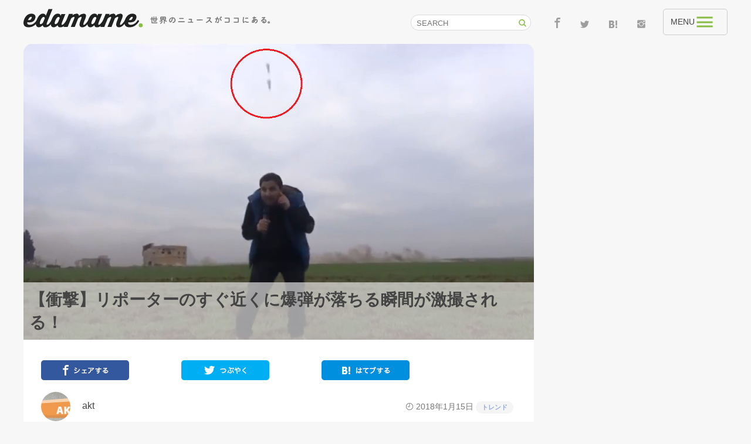

--- FILE ---
content_type: text/html; charset=UTF-8
request_url: https://edmm.jp/54802/
body_size: 26016
content:
<!DOCTYPE html>
<html lang="ja">

<head>
	<meta charset="utf-8">
	<!--▲▲▲Google Analytics Code-->
	<script>
		if ( localStorage[ 'ga_exclude' ] != '1' ) {
			( function ( i, s, o, g, r, a, m ) {
				i[ 'GoogleAnalyticsObject' ] = r;
				i[ r ] = i[ r ] || function () {
					( i[ r ].q = i[ r ].q || [] ).push( arguments )
				}, i[ r ].l = 1 * new Date();
				a = s.createElement( o ),
					m = s.getElementsByTagName( o )[ 0 ];
				a.async = 1;
				a.src = g;
				m.parentNode.insertBefore( a, m )
			} )( window, document, 'script', 'https://www.google-analytics.com/analytics.js', 'ga' );

			ga( 'create', 'UA-88231818-1', 'auto' );
			ga( 'send', 'pageview' );
		}
	</script>
	<!--▲▲▲End Google Analytics Code-->
	
	<title>
					【衝撃】リポーターのすぐ近くに爆弾が落ちる瞬間が激撮される！ &#8211; edamame.			</title>
		<meta name="description" content="戦場で捉えられた衝撃の映像政府の軍隊と反対派との間で紛争が起こっているシリア。そんな危険な地域で衝撃的な動画が撮影され、話題">
		<meta name="keyword" content="">
	
	<!--inc/og-->
	<meta property="fb:app_id" content="226058991149149" />
<meta property="og:title" content="【衝撃】リポーターのすぐ近くに爆弾が落ちる瞬間が激撮される！ &#8211; edamame." /><!--▲▲▲wp_title('');から変更-->
<meta property="og:type" content="article" />
<meta property="og:description" content="戦場で捉えられた衝撃の映像政府の軍隊と反対派との間で紛争が起こっているシリア。そんな危険な地域で衝撃的な動画が撮影され、話題" />
<meta property="og:url" content="https://edmm.jp/54802/" />
<meta property="og:image" content="https://edmm.jp/wp-content/uploads/2018/01/リポーター不発弾カバー.jpg" />
<meta property="og:locale" content="ja_JP" />
<meta property="og:site_name" content="edamame. - 世界のニュースがココにある。" />
<link href="https://plus.google.com/" rel="publisher" />
<meta name="twitter:card" content="summary_large_image" />
<meta name="twitter:site" content="@edamame_news" />
<meta name="twitter:title" content="【衝撃】リポーターのすぐ近くに爆弾が落ちる瞬間が激撮される！ &#8211; edamame." /><!--▲▲▲wp_title('');から変更-->
<meta name="twitter:description" content="戦場で捉えられた衝撃の映像政府の軍隊と反対派との間で紛争が起こっているシリア。そんな危険な地域で衝撃的な動画が撮影され、話題" />
<meta name="twitter:image" content="https://edmm.jp/wp-content/uploads/2018/01/リポーター不発弾カバー.jpg" />
	<!--/ inc/og-->

<!-- Facebook Pixel Code -->
<script>
!function(f,b,e,v,n,t,s)
{if(f.fbq)return;n=f.fbq=function(){n.callMethod?
n.callMethod.apply(n,arguments):n.queue.push(arguments)};
if(!f._fbq)f._fbq=n;n.push=n;n.loaded=!0;n.version='2.0';
n.queue=[];t=b.createElement(e);t.async=!0;
t.src=v;s=b.getElementsByTagName(e)[0];
s.parentNode.insertBefore(t,s)}(window,document,'script',
'https://connect.facebook.net/en_US/fbevents.js');
 fbq('init', '1362041890537874'); 
fbq('track', 'PageView');
</script>
<noscript>
 <img height="1" width="1" 
src="https://www.facebook.com/tr?id=1362041890537874&ev=PageView
&noscript=1"/>
</noscript>
<!-- End Facebook Pixel Code -->

<meta property="fb:pages" content="143053626176009" /><!-- ▲▲▲Facebook Instant Article Tag -->

	<link href="//fonts.googleapis.com/css?family=Maven+Pro|Roboto|Roboto+Condensed" rel="stylesheet">

	<link rel="stylesheet" href="https://edmm.jp/wp-content/themes/edmm_202109/css/common/default.css">
	<link rel="stylesheet" href="https://edmm.jp/wp-content/themes/edmm_202109/css/common/common.css">
	<link rel="stylesheet" href="https://edmm.jp/wp-content/themes/edmm_202109/css/common/parts.css?20171226">
	<link rel="stylesheet" href="https://edmm.jp/wp-content/themes/edmm_202109/css/common/slick.css">
	<link rel="stylesheet" href="https://edmm.jp/wp-content/themes/edmm_202109/css/common/slick-theme.css">
	<link rel="stylesheet" href="https://edmm.jp/wp-content/themes/edmm_202109/css/common/kizilist.css">



	<script>
	
	// JavaScript Document
		var _ua = (function(u){
		  return {
		    Tablet:(u.indexOf("windows") != -1 && u.indexOf("touch") != -1 && u.indexOf("tablet pc") == -1) 
		      || u.indexOf("ipad") != -1
		      || (u.indexOf("android") != -1 && u.indexOf("mobile") == -1)
		      || (u.indexOf("firefox") != -1 && u.indexOf("tablet") != -1)
		      || u.indexOf("kindle") != -1
		      || u.indexOf("silk") != -1
		      || u.indexOf("playbook") != -1,
		    Mobile:(u.indexOf("windows") != -1 && u.indexOf("phone") != -1)
		      || u.indexOf("iphone") != -1
		      || u.indexOf("ipod") != -1
		      || (u.indexOf("android") != -1 && u.indexOf("mobile") != -1)
		      || (u.indexOf("firefox") != -1 && u.indexOf("mobile") != -1)
		      || u.indexOf("blackberry") != -1
		  }
		})(window.navigator.userAgent.toLowerCase());
		if(_ua.Mobile)document.write('<meta name="viewport" content="width=device-width, initial-scale=1, minimum-scale=1, maximum-scale=1">');
		if(_ua.Tablet)document.write('<meta name="viewport" content="width=640, minimum-scale=0.75, maximum-scale=1">');

		
	</script>
	
	<meta name='robots' content='max-image-preview:large' />
<link rel="alternate" type="application/rss+xml" title="edamame. &raquo; 【衝撃】リポーターのすぐ近くに爆弾が落ちる瞬間が激撮される！ のコメントのフィード" href="https://edmm.jp/54802/feed/" />
<script type="text/javascript">
window._wpemojiSettings = {"baseUrl":"https:\/\/s.w.org\/images\/core\/emoji\/14.0.0\/72x72\/","ext":".png","svgUrl":"https:\/\/s.w.org\/images\/core\/emoji\/14.0.0\/svg\/","svgExt":".svg","source":{"concatemoji":"https:\/\/edmm.jp\/wp-includes\/js\/wp-emoji-release.min.js?ver=6.1.9"}};
/*! This file is auto-generated */
!function(e,a,t){var n,r,o,i=a.createElement("canvas"),p=i.getContext&&i.getContext("2d");function s(e,t){var a=String.fromCharCode,e=(p.clearRect(0,0,i.width,i.height),p.fillText(a.apply(this,e),0,0),i.toDataURL());return p.clearRect(0,0,i.width,i.height),p.fillText(a.apply(this,t),0,0),e===i.toDataURL()}function c(e){var t=a.createElement("script");t.src=e,t.defer=t.type="text/javascript",a.getElementsByTagName("head")[0].appendChild(t)}for(o=Array("flag","emoji"),t.supports={everything:!0,everythingExceptFlag:!0},r=0;r<o.length;r++)t.supports[o[r]]=function(e){if(p&&p.fillText)switch(p.textBaseline="top",p.font="600 32px Arial",e){case"flag":return s([127987,65039,8205,9895,65039],[127987,65039,8203,9895,65039])?!1:!s([55356,56826,55356,56819],[55356,56826,8203,55356,56819])&&!s([55356,57332,56128,56423,56128,56418,56128,56421,56128,56430,56128,56423,56128,56447],[55356,57332,8203,56128,56423,8203,56128,56418,8203,56128,56421,8203,56128,56430,8203,56128,56423,8203,56128,56447]);case"emoji":return!s([129777,127995,8205,129778,127999],[129777,127995,8203,129778,127999])}return!1}(o[r]),t.supports.everything=t.supports.everything&&t.supports[o[r]],"flag"!==o[r]&&(t.supports.everythingExceptFlag=t.supports.everythingExceptFlag&&t.supports[o[r]]);t.supports.everythingExceptFlag=t.supports.everythingExceptFlag&&!t.supports.flag,t.DOMReady=!1,t.readyCallback=function(){t.DOMReady=!0},t.supports.everything||(n=function(){t.readyCallback()},a.addEventListener?(a.addEventListener("DOMContentLoaded",n,!1),e.addEventListener("load",n,!1)):(e.attachEvent("onload",n),a.attachEvent("onreadystatechange",function(){"complete"===a.readyState&&t.readyCallback()})),(e=t.source||{}).concatemoji?c(e.concatemoji):e.wpemoji&&e.twemoji&&(c(e.twemoji),c(e.wpemoji)))}(window,document,window._wpemojiSettings);
</script>
<style type="text/css">
img.wp-smiley,
img.emoji {
	display: inline !important;
	border: none !important;
	box-shadow: none !important;
	height: 1em !important;
	width: 1em !important;
	margin: 0 0.07em !important;
	vertical-align: -0.1em !important;
	background: none !important;
	padding: 0 !important;
}
</style>
	<link rel='stylesheet' id='wp-block-library-css' href='https://edmm.jp/wp-includes/css/dist/block-library/style.min.css?ver=6.1.9' type='text/css' media='all' />
<link rel='stylesheet' id='classic-theme-styles-css' href='https://edmm.jp/wp-includes/css/classic-themes.min.css?ver=1' type='text/css' media='all' />
<style id='global-styles-inline-css' type='text/css'>
body{--wp--preset--color--black: #000000;--wp--preset--color--cyan-bluish-gray: #abb8c3;--wp--preset--color--white: #ffffff;--wp--preset--color--pale-pink: #f78da7;--wp--preset--color--vivid-red: #cf2e2e;--wp--preset--color--luminous-vivid-orange: #ff6900;--wp--preset--color--luminous-vivid-amber: #fcb900;--wp--preset--color--light-green-cyan: #7bdcb5;--wp--preset--color--vivid-green-cyan: #00d084;--wp--preset--color--pale-cyan-blue: #8ed1fc;--wp--preset--color--vivid-cyan-blue: #0693e3;--wp--preset--color--vivid-purple: #9b51e0;--wp--preset--gradient--vivid-cyan-blue-to-vivid-purple: linear-gradient(135deg,rgba(6,147,227,1) 0%,rgb(155,81,224) 100%);--wp--preset--gradient--light-green-cyan-to-vivid-green-cyan: linear-gradient(135deg,rgb(122,220,180) 0%,rgb(0,208,130) 100%);--wp--preset--gradient--luminous-vivid-amber-to-luminous-vivid-orange: linear-gradient(135deg,rgba(252,185,0,1) 0%,rgba(255,105,0,1) 100%);--wp--preset--gradient--luminous-vivid-orange-to-vivid-red: linear-gradient(135deg,rgba(255,105,0,1) 0%,rgb(207,46,46) 100%);--wp--preset--gradient--very-light-gray-to-cyan-bluish-gray: linear-gradient(135deg,rgb(238,238,238) 0%,rgb(169,184,195) 100%);--wp--preset--gradient--cool-to-warm-spectrum: linear-gradient(135deg,rgb(74,234,220) 0%,rgb(151,120,209) 20%,rgb(207,42,186) 40%,rgb(238,44,130) 60%,rgb(251,105,98) 80%,rgb(254,248,76) 100%);--wp--preset--gradient--blush-light-purple: linear-gradient(135deg,rgb(255,206,236) 0%,rgb(152,150,240) 100%);--wp--preset--gradient--blush-bordeaux: linear-gradient(135deg,rgb(254,205,165) 0%,rgb(254,45,45) 50%,rgb(107,0,62) 100%);--wp--preset--gradient--luminous-dusk: linear-gradient(135deg,rgb(255,203,112) 0%,rgb(199,81,192) 50%,rgb(65,88,208) 100%);--wp--preset--gradient--pale-ocean: linear-gradient(135deg,rgb(255,245,203) 0%,rgb(182,227,212) 50%,rgb(51,167,181) 100%);--wp--preset--gradient--electric-grass: linear-gradient(135deg,rgb(202,248,128) 0%,rgb(113,206,126) 100%);--wp--preset--gradient--midnight: linear-gradient(135deg,rgb(2,3,129) 0%,rgb(40,116,252) 100%);--wp--preset--duotone--dark-grayscale: url('#wp-duotone-dark-grayscale');--wp--preset--duotone--grayscale: url('#wp-duotone-grayscale');--wp--preset--duotone--purple-yellow: url('#wp-duotone-purple-yellow');--wp--preset--duotone--blue-red: url('#wp-duotone-blue-red');--wp--preset--duotone--midnight: url('#wp-duotone-midnight');--wp--preset--duotone--magenta-yellow: url('#wp-duotone-magenta-yellow');--wp--preset--duotone--purple-green: url('#wp-duotone-purple-green');--wp--preset--duotone--blue-orange: url('#wp-duotone-blue-orange');--wp--preset--font-size--small: 13px;--wp--preset--font-size--medium: 20px;--wp--preset--font-size--large: 36px;--wp--preset--font-size--x-large: 42px;}.has-black-color{color: var(--wp--preset--color--black) !important;}.has-cyan-bluish-gray-color{color: var(--wp--preset--color--cyan-bluish-gray) !important;}.has-white-color{color: var(--wp--preset--color--white) !important;}.has-pale-pink-color{color: var(--wp--preset--color--pale-pink) !important;}.has-vivid-red-color{color: var(--wp--preset--color--vivid-red) !important;}.has-luminous-vivid-orange-color{color: var(--wp--preset--color--luminous-vivid-orange) !important;}.has-luminous-vivid-amber-color{color: var(--wp--preset--color--luminous-vivid-amber) !important;}.has-light-green-cyan-color{color: var(--wp--preset--color--light-green-cyan) !important;}.has-vivid-green-cyan-color{color: var(--wp--preset--color--vivid-green-cyan) !important;}.has-pale-cyan-blue-color{color: var(--wp--preset--color--pale-cyan-blue) !important;}.has-vivid-cyan-blue-color{color: var(--wp--preset--color--vivid-cyan-blue) !important;}.has-vivid-purple-color{color: var(--wp--preset--color--vivid-purple) !important;}.has-black-background-color{background-color: var(--wp--preset--color--black) !important;}.has-cyan-bluish-gray-background-color{background-color: var(--wp--preset--color--cyan-bluish-gray) !important;}.has-white-background-color{background-color: var(--wp--preset--color--white) !important;}.has-pale-pink-background-color{background-color: var(--wp--preset--color--pale-pink) !important;}.has-vivid-red-background-color{background-color: var(--wp--preset--color--vivid-red) !important;}.has-luminous-vivid-orange-background-color{background-color: var(--wp--preset--color--luminous-vivid-orange) !important;}.has-luminous-vivid-amber-background-color{background-color: var(--wp--preset--color--luminous-vivid-amber) !important;}.has-light-green-cyan-background-color{background-color: var(--wp--preset--color--light-green-cyan) !important;}.has-vivid-green-cyan-background-color{background-color: var(--wp--preset--color--vivid-green-cyan) !important;}.has-pale-cyan-blue-background-color{background-color: var(--wp--preset--color--pale-cyan-blue) !important;}.has-vivid-cyan-blue-background-color{background-color: var(--wp--preset--color--vivid-cyan-blue) !important;}.has-vivid-purple-background-color{background-color: var(--wp--preset--color--vivid-purple) !important;}.has-black-border-color{border-color: var(--wp--preset--color--black) !important;}.has-cyan-bluish-gray-border-color{border-color: var(--wp--preset--color--cyan-bluish-gray) !important;}.has-white-border-color{border-color: var(--wp--preset--color--white) !important;}.has-pale-pink-border-color{border-color: var(--wp--preset--color--pale-pink) !important;}.has-vivid-red-border-color{border-color: var(--wp--preset--color--vivid-red) !important;}.has-luminous-vivid-orange-border-color{border-color: var(--wp--preset--color--luminous-vivid-orange) !important;}.has-luminous-vivid-amber-border-color{border-color: var(--wp--preset--color--luminous-vivid-amber) !important;}.has-light-green-cyan-border-color{border-color: var(--wp--preset--color--light-green-cyan) !important;}.has-vivid-green-cyan-border-color{border-color: var(--wp--preset--color--vivid-green-cyan) !important;}.has-pale-cyan-blue-border-color{border-color: var(--wp--preset--color--pale-cyan-blue) !important;}.has-vivid-cyan-blue-border-color{border-color: var(--wp--preset--color--vivid-cyan-blue) !important;}.has-vivid-purple-border-color{border-color: var(--wp--preset--color--vivid-purple) !important;}.has-vivid-cyan-blue-to-vivid-purple-gradient-background{background: var(--wp--preset--gradient--vivid-cyan-blue-to-vivid-purple) !important;}.has-light-green-cyan-to-vivid-green-cyan-gradient-background{background: var(--wp--preset--gradient--light-green-cyan-to-vivid-green-cyan) !important;}.has-luminous-vivid-amber-to-luminous-vivid-orange-gradient-background{background: var(--wp--preset--gradient--luminous-vivid-amber-to-luminous-vivid-orange) !important;}.has-luminous-vivid-orange-to-vivid-red-gradient-background{background: var(--wp--preset--gradient--luminous-vivid-orange-to-vivid-red) !important;}.has-very-light-gray-to-cyan-bluish-gray-gradient-background{background: var(--wp--preset--gradient--very-light-gray-to-cyan-bluish-gray) !important;}.has-cool-to-warm-spectrum-gradient-background{background: var(--wp--preset--gradient--cool-to-warm-spectrum) !important;}.has-blush-light-purple-gradient-background{background: var(--wp--preset--gradient--blush-light-purple) !important;}.has-blush-bordeaux-gradient-background{background: var(--wp--preset--gradient--blush-bordeaux) !important;}.has-luminous-dusk-gradient-background{background: var(--wp--preset--gradient--luminous-dusk) !important;}.has-pale-ocean-gradient-background{background: var(--wp--preset--gradient--pale-ocean) !important;}.has-electric-grass-gradient-background{background: var(--wp--preset--gradient--electric-grass) !important;}.has-midnight-gradient-background{background: var(--wp--preset--gradient--midnight) !important;}.has-small-font-size{font-size: var(--wp--preset--font-size--small) !important;}.has-medium-font-size{font-size: var(--wp--preset--font-size--medium) !important;}.has-large-font-size{font-size: var(--wp--preset--font-size--large) !important;}.has-x-large-font-size{font-size: var(--wp--preset--font-size--x-large) !important;}
.wp-block-navigation a:where(:not(.wp-element-button)){color: inherit;}
:where(.wp-block-columns.is-layout-flex){gap: 2em;}
.wp-block-pullquote{font-size: 1.5em;line-height: 1.6;}
</style>
<link rel='stylesheet' id='contact-form-7-css' href='https://edmm.jp/wp-content/plugins/contact-form-7/includes/css/styles.css?ver=5.7.7' type='text/css' media='all' />
<script type='text/javascript' src='https://edmm.jp/wp-content/themes/edmm_202109/js/common/jquery-1.11.3.min.js?ver=1.11.3' id='jquery-js'></script>
<link rel="https://api.w.org/" href="https://edmm.jp/wp-json/" /><link rel="alternate" type="application/json" href="https://edmm.jp/wp-json/wp/v2/posts/54802" /><link rel="EditURI" type="application/rsd+xml" title="RSD" href="https://edmm.jp/xmlrpc.php?rsd" />
<link rel="wlwmanifest" type="application/wlwmanifest+xml" href="https://edmm.jp/wp-includes/wlwmanifest.xml" />
<meta name="generator" content="WordPress 6.1.9" />
<link rel="canonical" href="https://edmm.jp/54802/" />
<link rel='shortlink' href='https://edmm.jp/?p=54802' />
<link rel="alternate" type="application/json+oembed" href="https://edmm.jp/wp-json/oembed/1.0/embed?url=https%3A%2F%2Fedmm.jp%2F54802%2F" />
<link rel="alternate" type="text/xml+oembed" href="https://edmm.jp/wp-json/oembed/1.0/embed?url=https%3A%2F%2Fedmm.jp%2F54802%2F&#038;format=xml" />
		<meta property="fb:pages" content="143053626176009" />
					<meta property="ia:markup_url_dev" content="https://edmm.jp/54802/?ia_markup=1" />
			
		<!-- GA Google Analytics @ https://m0n.co/ga -->
		<script async src="https://www.googletagmanager.com/gtag/js?id=G-Q6DE9ELXEN"></script>
		<script>
			window.dataLayer = window.dataLayer || [];
			function gtag(){dataLayer.push(arguments);}
			gtag('js', new Date());
			gtag('config', 'G-Q6DE9ELXEN');
		</script>

	<link rel="icon" href="https://edmm.jp/wp-content/uploads/2017/02/cropped-favicon-32x32.gif" sizes="32x32" />
<link rel="icon" href="https://edmm.jp/wp-content/uploads/2017/02/cropped-favicon-192x192.gif" sizes="192x192" />
<link rel="apple-touch-icon" href="https://edmm.jp/wp-content/uploads/2017/02/cropped-favicon-180x180.gif" />
<meta name="msapplication-TileImage" content="https://edmm.jp/wp-content/uploads/2017/02/cropped-favicon-270x270.gif" />
	
<!--adstir head TAG -->
<!-- GAMの広告ユニット定義 -->
<script async src="https://securepubads.g.doubleclick.net/tag/js/gpt.js"></script>
<script async src="https://js.ad-stir.com/js/hb/v2/adstir_hbwrap.js"></script>

<script>
 var googletag = googletag || {};
 googletag.cmd = googletag.cmd || [];
 var adstirhb = adstirhb || {};
 adstirhb.q = adstirhb.q || [];
</script>

<!-- GAMの広告ユニット定義 -->
<script>
 googletag.cmd.push(function () {
     googletag.defineSlot('/34264398,22669130099/adstir_11161_87686_244387', [300, 250], 'div-gpt-ad-1669019340167-0').addService(googletag.pubads());
     googletag.defineSlot('/34264398,22669130099/adstir_11161_87686_244388', [300, 250], 'div-gpt-ad-1669019418599-0').addService(googletag.pubads());
     googletag.defineSlot('/34264398,22669130099/adstir_11161_87686_244389', [300, 250], 'div-gpt-ad-1669019501178-0').addService(googletag.pubads());
     googletag.pubads().enableSingleRequest();
     googletag.pubads().disableInitialLoad();  // HBを行うためにこの行を追記
     googletag.enableServices();
 });
</script>

<!-- HBを行うための記述 -->
<script>
 adstirhb.q.push(function () {
     adstirhb.init("MEDIA-28bdcead"); // メディアシンボル
     adstirhb.setUpPrebid(); // この行はPrebidを行う場合に記述してください
     adstirhb.setUpUAM();    // この行はUAMを行う場合に記述してください
     adstirhb.run();
 });
</script>

<!-- 想定外のエラーでHBの処理が行われなかった場合に広告を出すための記述 -->
<script>
 // failsafe
 setTimeout(function () {
     if (adstirhb.adserverRequestSent) {
         return;
     }
     adstirhb.adserverRequestSent = true;
     googletag.cmd.push(function () {
         googletag.pubads().refresh();
     });
 }, 3000);
</script>

	
<!--EDN adstir head TAG -->
	
	
<!-- User Heat Tag -->
<script type="text/javascript">
(function(add, cla){window['UserHeatTag']=cla;window[cla]=window[cla]||function(){(window[cla].q=window[cla].q||[]).push(arguments)},window[cla].l=1*new Date();var ul=document.createElement('script');var tag = document.getElementsByTagName('script')[0];ul.async=1;ul.src=add;tag.parentNode.insertBefore(ul,tag);})('//uh.nakanohito.jp/uhj2/uh.js', '_uhtracker');_uhtracker({id:'uhRfLNmNn4'});
</script>
<!-- End User Heat Tag -->

<!--End Google intersticial  TAG-->
	
		
	<script async src="https://pagead2.googlesyndication.com/pagead/js/adsbygoogle.js?client=ca-pub-6595873560499598"
     crossorigin="anonymous"></script>
	
	
	<!--End Google intersticial  TAG-->
	
	
<!--広告ブロックによる損失収益の回復 TAG-->	
	<script async src="https://fundingchoicesmessages.google.com/i/pub-6595873560499598?ers=1" nonce="WrnjRa9BzseMKgZtR4rHbA"></script><script nonce="WrnjRa9BzseMKgZtR4rHbA">(function() {function signalGooglefcPresent() {if (!window.frames['googlefcPresent']) {if (document.body) {const iframe = document.createElement('iframe'); iframe.style = 'width: 0; height: 0; border: none; z-index: -1000; left: -1000px; top: -1000px;'; iframe.style.display = 'none'; iframe.name = 'googlefcPresent'; document.body.appendChild(iframe);} else {setTimeout(signalGooglefcPresent, 0);}}}signalGooglefcPresent();})();</script>

	
	<script>(function(){/*

 Copyright The Closure Library Authors.
 SPDX-License-Identifier: Apache-2.0
*/
'use strict';var aa=function(a){var b=0;return function(){return b<a.length?{done:!1,value:a[b++]}:{done:!0}}},ba="function"==typeof Object.create?Object.create:function(a){var b=function(){};b.prototype=a;return new b},k;if("function"==typeof Object.setPrototypeOf)k=Object.setPrototypeOf;else{var m;a:{var ca={a:!0},n={};try{n.__proto__=ca;m=n.a;break a}catch(a){}m=!1}k=m?function(a,b){a.__proto__=b;if(a.__proto__!==b)throw new TypeError(a+" is not extensible");return a}:null}
var p=k,q=function(a,b){a.prototype=ba(b.prototype);a.prototype.constructor=a;if(p)p(a,b);else for(var c in b)if("prototype"!=c)if(Object.defineProperties){var d=Object.getOwnPropertyDescriptor(b,c);d&&Object.defineProperty(a,c,d)}else a[c]=b[c];a.v=b.prototype},r=this||self,da=function(){},t=function(a){return a};var u;var w=function(a,b){this.g=b===v?a:""};w.prototype.toString=function(){return this.g+""};var v={},x=function(a){if(void 0===u){var b=null;var c=r.trustedTypes;if(c&&c.createPolicy){try{b=c.createPolicy("goog#html",{createHTML:t,createScript:t,createScriptURL:t})}catch(d){r.console&&r.console.error(d.message)}u=b}else u=b}a=(b=u)?b.createScriptURL(a):a;return new w(a,v)};var A=function(){return Math.floor(2147483648*Math.random()).toString(36)+Math.abs(Math.floor(2147483648*Math.random())^Date.now()).toString(36)};var B={},C=null;var D="function"===typeof Uint8Array;function E(a,b,c){return"object"===typeof a?D&&!Array.isArray(a)&&a instanceof Uint8Array?c(a):F(a,b,c):b(a)}function F(a,b,c){if(Array.isArray(a)){for(var d=Array(a.length),e=0;e<a.length;e++){var f=a[e];null!=f&&(d[e]=E(f,b,c))}Array.isArray(a)&&a.s&&G(d);return d}d={};for(e in a)Object.prototype.hasOwnProperty.call(a,e)&&(f=a[e],null!=f&&(d[e]=E(f,b,c)));return d}
function ea(a){return F(a,function(b){return"number"===typeof b?isFinite(b)?b:String(b):b},function(b){var c;void 0===c&&(c=0);if(!C){C={};for(var d="ABCDEFGHIJKLMNOPQRSTUVWXYZabcdefghijklmnopqrstuvwxyz0123456789".split(""),e=["+/=","+/","-_=","-_.","-_"],f=0;5>f;f++){var h=d.concat(e[f].split(""));B[f]=h;for(var g=0;g<h.length;g++){var l=h[g];void 0===C[l]&&(C[l]=g)}}}c=B[c];d=Array(Math.floor(b.length/3));e=c[64]||"";for(f=h=0;h<b.length-2;h+=3){var y=b[h],z=b[h+1];l=b[h+2];g=c[y>>2];y=c[(y&3)<<
4|z>>4];z=c[(z&15)<<2|l>>6];l=c[l&63];d[f++]=""+g+y+z+l}g=0;l=e;switch(b.length-h){case 2:g=b[h+1],l=c[(g&15)<<2]||e;case 1:b=b[h],d[f]=""+c[b>>2]+c[(b&3)<<4|g>>4]+l+e}return d.join("")})}var fa={s:{value:!0,configurable:!0}},G=function(a){Array.isArray(a)&&!Object.isFrozen(a)&&Object.defineProperties(a,fa);return a};var H;var J=function(a,b,c){var d=H;H=null;a||(a=d);d=this.constructor.u;a||(a=d?[d]:[]);this.j=d?0:-1;this.h=null;this.g=a;a:{d=this.g.length;a=d-1;if(d&&(d=this.g[a],!(null===d||"object"!=typeof d||Array.isArray(d)||D&&d instanceof Uint8Array))){this.l=a-this.j;this.i=d;break a}void 0!==b&&-1<b?(this.l=Math.max(b,a+1-this.j),this.i=null):this.l=Number.MAX_VALUE}if(c)for(b=0;b<c.length;b++)a=c[b],a<this.l?(a+=this.j,(d=this.g[a])?G(d):this.g[a]=I):(d=this.l+this.j,this.g[d]||(this.i=this.g[d]={}),(d=this.i[a])?
G(d):this.i[a]=I)},I=Object.freeze(G([])),K=function(a,b){if(-1===b)return null;if(b<a.l){b+=a.j;var c=a.g[b];return c!==I?c:a.g[b]=G([])}if(a.i)return c=a.i[b],c!==I?c:a.i[b]=G([])},M=function(a,b){var c=L;if(-1===b)return null;a.h||(a.h={});if(!a.h[b]){var d=K(a,b);d&&(a.h[b]=new c(d))}return a.h[b]};J.prototype.toJSON=function(){var a=N(this,!1);return ea(a)};
var N=function(a,b){if(a.h)for(var c in a.h)if(Object.prototype.hasOwnProperty.call(a.h,c)){var d=a.h[c];if(Array.isArray(d))for(var e=0;e<d.length;e++)d[e]&&N(d[e],b);else d&&N(d,b)}return a.g},O=function(a,b){H=b=b?JSON.parse(b):null;a=new a(b);H=null;return a};J.prototype.toString=function(){return N(this,!1).toString()};var P=function(a){J.call(this,a)};q(P,J);function ha(a){var b,c=(a.ownerDocument&&a.ownerDocument.defaultView||window).document,d=null===(b=c.querySelector)||void 0===b?void 0:b.call(c,"script[nonce]");(b=d?d.nonce||d.getAttribute("nonce")||"":"")&&a.setAttribute("nonce",b)};var Q=function(a,b){b=String(b);"application/xhtml+xml"===a.contentType&&(b=b.toLowerCase());return a.createElement(b)},R=function(a){this.g=a||r.document||document};R.prototype.appendChild=function(a,b){a.appendChild(b)};var S=function(a,b,c,d,e,f){try{var h=a.g,g=Q(a.g,"SCRIPT");g.async=!0;g.src=b instanceof w&&b.constructor===w?b.g:"type_error:TrustedResourceUrl";ha(g);h.head.appendChild(g);g.addEventListener("load",function(){e();d&&h.head.removeChild(g)});g.addEventListener("error",function(){0<c?S(a,b,c-1,d,e,f):(d&&h.head.removeChild(g),f())})}catch(l){f()}};var ia=r.atob("aHR0cHM6Ly93d3cuZ3N0YXRpYy5jb20vaW1hZ2VzL2ljb25zL21hdGVyaWFsL3N5c3RlbS8xeC93YXJuaW5nX2FtYmVyXzI0ZHAucG5n"),ja=r.atob("WW91IGFyZSBzZWVpbmcgdGhpcyBtZXNzYWdlIGJlY2F1c2UgYWQgb3Igc2NyaXB0IGJsb2NraW5nIHNvZnR3YXJlIGlzIGludGVyZmVyaW5nIHdpdGggdGhpcyBwYWdlLg=="),ka=r.atob("RGlzYWJsZSBhbnkgYWQgb3Igc2NyaXB0IGJsb2NraW5nIHNvZnR3YXJlLCB0aGVuIHJlbG9hZCB0aGlzIHBhZ2Uu"),la=function(a,b,c){this.h=a;this.j=new R(this.h);this.g=null;this.i=[];this.l=!1;this.o=b;this.m=c},V=function(a){if(a.h.body&&!a.l){var b=
function(){T(a);r.setTimeout(function(){return U(a,3)},50)};S(a.j,a.o,2,!0,function(){r[a.m]||b()},b);a.l=!0}},T=function(a){for(var b=W(1,5),c=0;c<b;c++){var d=X(a);a.h.body.appendChild(d);a.i.push(d)}b=X(a);b.style.bottom="0";b.style.left="0";b.style.position="fixed";b.style.width=W(100,110).toString()+"%";b.style.zIndex=W(2147483544,2147483644).toString();b.style["background-color"]=ma(249,259,242,252,219,229);b.style["box-shadow"]="0 0 12px #888";b.style.color=ma(0,10,0,10,0,10);b.style.display=
"flex";b.style["justify-content"]="center";b.style["font-family"]="Roboto, Arial";c=X(a);c.style.width=W(80,85).toString()+"%";c.style.maxWidth=W(750,775).toString()+"px";c.style.margin="24px";c.style.display="flex";c.style["align-items"]="flex-start";c.style["justify-content"]="center";d=Q(a.j.g,"IMG");d.className=A();d.src=ia;d.style.height="24px";d.style.width="24px";d.style["padding-right"]="16px";var e=X(a),f=X(a);f.style["font-weight"]="bold";f.textContent=ja;var h=X(a);h.textContent=ka;Y(a,
e,f);Y(a,e,h);Y(a,c,d);Y(a,c,e);Y(a,b,c);a.g=b;a.h.body.appendChild(a.g);b=W(1,5);for(c=0;c<b;c++)d=X(a),a.h.body.appendChild(d),a.i.push(d)},Y=function(a,b,c){for(var d=W(1,5),e=0;e<d;e++){var f=X(a);b.appendChild(f)}b.appendChild(c);c=W(1,5);for(d=0;d<c;d++)e=X(a),b.appendChild(e)},W=function(a,b){return Math.floor(a+Math.random()*(b-a))},ma=function(a,b,c,d,e,f){return"rgb("+W(Math.max(a,0),Math.min(b,255)).toString()+","+W(Math.max(c,0),Math.min(d,255)).toString()+","+W(Math.max(e,0),Math.min(f,
255)).toString()+")"},X=function(a){a=Q(a.j.g,"DIV");a.className=A();return a},U=function(a,b){0>=b||null!=a.g&&0!=a.g.offsetHeight&&0!=a.g.offsetWidth||(na(a),T(a),r.setTimeout(function(){return U(a,b-1)},50))},na=function(a){var b=a.i;var c="undefined"!=typeof Symbol&&Symbol.iterator&&b[Symbol.iterator];b=c?c.call(b):{next:aa(b)};for(c=b.next();!c.done;c=b.next())(c=c.value)&&c.parentNode&&c.parentNode.removeChild(c);a.i=[];(b=a.g)&&b.parentNode&&b.parentNode.removeChild(b);a.g=null};var pa=function(a,b,c,d,e){var f=oa(c),h=function(l){l.appendChild(f);r.setTimeout(function(){f?(0!==f.offsetHeight&&0!==f.offsetWidth?b():a(),f.parentNode&&f.parentNode.removeChild(f)):a()},d)},g=function(l){document.body?h(document.body):0<l?r.setTimeout(function(){g(l-1)},e):b()};g(3)},oa=function(a){var b=document.createElement("div");b.className=a;b.style.width="1px";b.style.height="1px";b.style.position="absolute";b.style.left="-10000px";b.style.top="-10000px";b.style.zIndex="-10000";return b};var L=function(a){J.call(this,a)};q(L,J);var qa=function(a){J.call(this,a)};q(qa,J);var ra=function(a,b){this.l=a;this.m=new R(a.document);this.g=b;this.i=K(this.g,1);b=M(this.g,2);this.o=x(K(b,4)||"");this.h=!1;b=M(this.g,13);b=x(K(b,4)||"");this.j=new la(a.document,b,K(this.g,12))};ra.prototype.start=function(){sa(this)};
var sa=function(a){ta(a);S(a.m,a.o,3,!1,function(){a:{var b=a.i;var c=r.btoa(b);if(c=r[c]){try{var d=O(P,r.atob(c))}catch(e){b=!1;break a}b=b===K(d,1)}else b=!1}b?Z(a,K(a.g,14)):(Z(a,K(a.g,8)),V(a.j))},function(){pa(function(){Z(a,K(a.g,7));V(a.j)},function(){return Z(a,K(a.g,6))},K(a.g,9),K(a.g,10),K(a.g,11))})},Z=function(a,b){a.h||(a.h=!0,a=new a.l.XMLHttpRequest,a.open("GET",b,!0),a.send())},ta=function(a){var b=r.btoa(a.i);a.l[b]&&Z(a,K(a.g,5))};(function(a,b){r[a]=function(c){for(var d=[],e=0;e<arguments.length;++e)d[e-0]=arguments[e];r[a]=da;b.apply(null,d)}})("__h82AlnkH6D91__",function(a){"function"===typeof window.atob&&(new ra(window,O(qa,window.atob(a)))).start()});}).call(this);

window.__h82AlnkH6D91__("[base64]/[base64]/[base64]/[base64]");</script>
	
<!--End 広告ブロックによる損失収益の回復 TAG-->
	
	
	
<meta name="p:domain_verify" content="0072b2187dec25c9d3a6f9fc4ccc5e19"/>

</head>
<!--script src="https://edmm.jp/wp-content/themes/edmm_202109/js/common/jquery-1.11.3.min.js"></script--><body style="opacity:1;">


	<div id="fb-root"></div>
<script>(function(d, s, id) {
  var js, fjs = d.getElementsByTagName(s)[0];
  if (d.getElementById(id)) return;
  js = d.createElement(s); js.id = id;
  js.src = "//connect.facebook.net/ja_JP/sdk.js#xfbml=1&version=v2.8";
  fjs.parentNode.insertBefore(js, fjs);
}(document, 'script', 'facebook-jssdk'));</script>	<div id="wrap">
		<header class="clearfix">
	<div class="headerwrap">
				<h1><a href="https://edmm.jp?tptb=0001"><img class="pc" src="https://edmm.jp/wp-content/themes/edmm_202109/images/common/logo.svg" alt=" &#8211; 【衝撃】リポーターのすぐ近くに爆弾が落ちる瞬間が激撮される！edamame."><img class="sp" src="https://edmm.jp/wp-content/themes/edmm_202109/images/common/logo_sp.jpg" alt=""></a></h1>
				<div id="nav-open">
			<p class="btn">MENU</p>
			<div class="menu-trigger"><span></span><span></span><span></span>
			</div>
		</div>
		<div id="nav-open-sp" class="sp">
			<div class="menu-trigger"><span></span><span></span><span></span>
			</div>
		</div>
		<div id="search-open-sp" class="sp">
			<div class="menu-trigger"><img src="https://edmm.jp/wp-content/themes/edmm_202109/images/common/search_sp.png" alt="">
			</div>
		</div>
		<ul class="sns pc">
			<li><a href="https://www.facebook.com/edmm.jp/" target="_blank"><img src="https://edmm.jp/wp-content/themes/edmm_202109/images/common/facebook.png" alt="facebook"></a>
			</li>
			<li><a href="https://twitter.com/edamame_news" target="_blank"><img src="https://edmm.jp/wp-content/themes/edmm_202109/images/common/twitter.png" alt="twitter"></a>
			</li>
			<li><a href="http://b.hatena.ne.jp/entry/s/edmm.jp/" target="_blank"><img src="https://edmm.jp/wp-content/themes/edmm_202109/images/common/hatena.png" alt="はてぶ"></a>
			</li>
			<li><a href="https://www.instagram.com/edamame._news/" target="_blank"><img src="https://edmm.jp/wp-content/themes/edmm_202109/images/common/instagram.png" alt="instagram"></a>
			</li>
		</ul>
		<div id="searchform">
			<form role="search" method="get" action="https://edmm.jp/">
	<input type="text" value="" name="s" id="s" placeholder="SEARCH" />
	<button id="reset" type="reset"><img src="https://edmm.jp/wp-content/themes/edmm_202109/images/common/icon_clear.png" alt=""></button>
	<input type="image" src="https://edmm.jp/wp-content/themes/edmm_202109/images/common/search.png" alt="検索" name="" id="searchBtn1" />
	<input type="hidden" name="cat" id="cat" value="-1" />
	<button class="sp">検索</button>
</form>		</div>
		<nav id="gnav">
			<div id="nav-close" class="pc">
				<p class="btn">MENU</p>
				<div class="menu-trigger"><span></span><span></span><span></span>
				</div>
			</div>
			<h2 class="ttl category">カテゴリ</h2>
			<ul class="clearfix">
				
				<li>
									<a href="https://edmm.jp/category/%e3%82%a2%e3%83%bc%e3%83%88/?catb=0001"><img src="https://edmm.jp/wp-content/uploads/2017/05/art.png" alt="アート"></a>
								</li>
				
				<li>
									<a href="https://edmm.jp/category/%e3%82%a2%e3%82%a4%e3%83%86%e3%83%a0/?catb=0001"><img src="https://edmm.jp/wp-content/uploads/2017/05/item.png" alt="アイテム"></a>
								</li>
				
				<li>
									<a href="https://edmm.jp/category/%e3%82%a8%e3%83%b3%e3%82%bf%e3%83%a1/?catb=0001"><img src="https://edmm.jp/wp-content/uploads/2017/05/entertainment.png" alt="エンタメ"></a>
								</li>
				
				<li>
									<a href="https://edmm.jp/category/%e3%81%8a%e3%82%82%e3%81%97%e3%82%8d/?catb=0001"><img src="https://edmm.jp/wp-content/uploads/2017/05/humour.png" alt="おもしろ"></a>
								</li>
				
				<li>
									<a href="https://edmm.jp/category/%e3%82%ab%e3%83%ab%e3%83%81%e3%83%a3%e3%83%bc/?catb=0001"><img src="https://edmm.jp/wp-content/uploads/2017/05/culture.png" alt="カルチャー"></a>
								</li>
				
				<li>
									<a href="https://edmm.jp/category/%e3%82%b0%e3%83%ab%e3%83%a1/?catb=0001"><img src="https://edmm.jp/wp-content/uploads/2017/05/gourmet.png" alt="グルメ"></a>
								</li>
				
				<li>
									<a href="https://edmm.jp/category/%e3%83%86%e3%82%af%e3%83%8e%e3%83%ad%e3%82%b8%e3%83%bc/?catb=0001"><img src="https://edmm.jp/wp-content/uploads/2017/05/technology.png" alt="テクノロジー"></a>
								</li>
				
				<li>
									<a href="https://edmm.jp/category/%e3%83%88%e3%83%ac%e3%83%b3%e3%83%89/?catb=0001"><img src="https://edmm.jp/wp-content/uploads/2017/05/trend.png" alt="トレンド"></a>
								</li>
				
				<li>
									<a href="https://edmm.jp/category/%e3%83%9f%e3%82%b9%e3%83%86%e3%83%aa%e3%83%bc/?catb=0001"><img src="https://edmm.jp/wp-content/uploads/2017/05/mystery.png" alt="ミステリー"></a>
								</li>
				
				<li>
									<a href="https://edmm.jp/category/%e4%ba%8b%e4%bb%b6/?catb=0001"><img src="https://edmm.jp/wp-content/uploads/2017/05/incident.png" alt="事件"></a>
								</li>
				
				<li>
									<a href="https://edmm.jp/category/%e5%81%a5%e5%ba%b7/?catb=0001"><img src="https://edmm.jp/wp-content/uploads/2017/05/health.png" alt="健康"></a>
								</li>
				
				<li>
									<a href="https://edmm.jp/category/%e5%8b%95%e7%89%a9/?catb=0001"><img src="https://edmm.jp/wp-content/uploads/2017/05/animal.png" alt="動物"></a>
								</li>
				
				<li>
									<a href="https://edmm.jp/category/%e6%97%85%e8%a1%8c/?catb=0001"><img src="https://edmm.jp/wp-content/uploads/2017/05/travel.png" alt="旅行"></a>
								</li>
				
				<li>
									<a href="https://edmm.jp/category/%e8%87%aa%e7%84%b6/?catb=0001"><img src="https://edmm.jp/wp-content/uploads/2017/05/nature.png" alt="自然"></a>
								</li>
							</ul>
			<h2 class="ttl about">edamame.について</h2>
			<ul class="clearfix">
								<li><a href="https://edmm.jp/about/?kmtb=0001">edamame.について</a>
				</li>
				<li><a href="https://edmm.jp/advertisement/?kmtb=0001">広告掲載について</a>
				</li>
				<li><a href="https://edmm.jp/tipster/?kmtb=0001">ネタ投稿</a>
				</li>
				<li><a href="https://edmm.jp/writer02/?kmtb=0001">記者募集</a>
				</li>
				<li><a href="https://edmm.jp/authors/?kmtb=0001">記者一覧</a>
				</li>
				<li><a href="https://edmm.jp/privacy/?kmtb=0001">プライバシーポリシー</a>
				</li>
				<li><a href="https://edmm.jp/contact/?kmtb=0001">お問い合わせ</a>
				</li>
				<li><a href="https://edmm.jp/company_profile/?kmtb=0001">運営者</a>
				</li>
							</ul>
		</nav>
	</div>
</header>		<div id="main_wrap" class="clearfix">
			<main id="main">
								<div class="mv cassette ">
	<div class="cassette_inner">
		<div style="background:url(			https://edmm.jp/wp-content/uploads/2018/01/リポーター不発弾カバー.jpg) no-repeat center; background-size:cover;height:100%;">
		</div>
		<div class="detail">
			<h1><!-- logly_title_begin -->【衝撃】リポーターのすぐ近くに爆弾が落ちる瞬間が激撮される！<!-- logly_title_end --></h1>
		</div>
	</div>
</div>
<!-- logly_icon https://edmm.jp/wp-content/uploads/2018/01/リポーター不発弾アイ.jpg -->
<div id="content">
			<span class='prText'></span>
		<article>
		<!--SNS_AREA-->
		<ul class="sns clearfix">
	<li><a href="https://edmm.jp/url/facebook_01.php?jbtb=0001&postid_s=54802" onclick="window.open(this.href, 'sns_window', 'width=600, height=400, menubar=no, toolbar=no, scrollbars=yes'); return false;">
		<img class="pc" src="https://edmm.jp/wp-content/themes/edmm_202109/images/common/btn_fb.png" alt="">
		<img class="sp" src="https://edmm.jp/wp-content/themes/edmm_202109/images/common/facebook_sp.png" alt="">
	</a></li>
	<li><a href="https://edmm.jp/url/twitter_01.php?jbtb=0001&postid_s=54802" onclick="window.open(this.href, 'sns_window', 'width=600, height=400, menubar=no, toolbar=no, scrollbars=yes'); return false;">
		<img class="pc" src="https://edmm.jp/wp-content/themes/edmm_202109/images/common/btn_twitter.png" alt="">
		<img class="sp" src="https://edmm.jp/wp-content/themes/edmm_202109/images/common/twitter_sp.png" alt="">
	</a></li>
	<li><a href="https://edmm.jp/url/hatena_02.php?jbtb=0001&postid_s=54802" data-hatena-bookmark-title="" data-hatena-bookmark-layout="vertical-balloon" data-hatena-bookmark-lang="ja" title="このエントリーをはてなブックマークに追加" onclick="window.open(this.href, 'sns_window', 'width=600, height=400, menubar=no, toolbar=no, scrollbars=yes'); return false;">
		<img class="pc" src="https://edmm.jp/wp-content/themes/edmm_202109/images/common/btn_hatebu.png" alt="">
		<img class="sp" src="https://edmm.jp/wp-content/themes/edmm_202109/images/common/hatena_sp.png" alt=""><br>
	</a></li>
	<li class="sp"><a href="https://edmm.jp/url/line_01.php?jbtb=0001&postid_s=54802">
		<img src="https://edmm.jp/wp-content/themes/edmm_202109/images/common/line_sp.png" alt="">
	</a></li>
	<li class="fb">
		<div class="fb-like" data-layout="box_count"></div>
	</li>
</ul>
<ul class="fixedsns invisible pc clearfix" data-scroll="once offset(0,35%)">
	<li><a href="https://edmm.jp/url/facebook_01.php?yktb=0001&postid_s=54802" onclick="window.open(this.href, 'sns_window', 'width=600, height=400, menubar=no, toolbar=no, scrollbars=yes'); return false;">
		<img class="pc" src="https://edmm.jp/wp-content/themes/edmm_202109/images/common/fixedbtn_fb.jpg" alt=""></a></li>
	<li><a href="https://edmm.jp/url/twitter_01.php?yktb=0001&postid_s=54802" onclick="window.open(this.href, 'sns_window', 'width=600, height=400, menubar=no, toolbar=no, scrollbars=yes'); return false;">
		<img class="pc" src="https://edmm.jp/wp-content/themes/edmm_202109/images/common/fixedbtn_twitter.jpg" alt=""></a></li>
	<li><a href="https://edmm.jp/url/hatena_02.php?yktb=0001&postid_s=54802" data-hatena-bookmark-title="" data-hatena-bookmark-layout="vertical-balloon" data-hatena-bookmark-lang="ja" title="このエントリーをはてなブックマークに追加" onclick="window.open(this.href, 'sns_window', 'width=600, height=400, menubar=no, toolbar=no, scrollbars=yes'); return false;">
		<img class="pc" src="https://edmm.jp/wp-content/themes/edmm_202109/images/common/fixedbtn_hatebu.jpg" alt=""></a></li>
	<!--<li class="pc"><a href="https://edmm.jp/url/googleplus_01.php?yktb=0001&postid_s=54802" onclick="window.open(this.href, 'sns_window', 'width=600, height=400, menubar=no, toolbar=no, scrollbars=yes'); return false;">
		<img src="/images/common/fixedbtn_google.jpg" alt=""></a></li>-->
	<li class="fb">
		<div class="fb-like" data-layout="box_count"></div>
	</li>
</ul>	
	<style>
		@media screen and (max-width: 768px){
			#content .sns li.fb {
    		min-width: 80px;
		}
		}
		@media screen and (min-width: 768px){
			iframe[data-testid='fb:like Facebook Social Plugin']{
				width:initial !important;
			}	
		}
	</style>
	
	
	
<!--WRITER_NAME_AREA-->
<div class="writer">
		<div class="circleBlock_100px inlinblock-override half" style="background:url(https://edmm.jp/wp-content/uploads/2017/04/akt_avatar.jpg) no-repeat center; background-size:cover;" ></div>
		<a href="https://edmm.jp/author/akt/?jwtb=0001">　akt</a>
	</div>
<div class="box-right detail">
	<time>2018年1月15日</time><!-- logly_date 2018/01/15 -->
		<span class="category"><a href="https://edmm.jp/category/%e3%83%88%e3%83%ac%e3%83%b3%e3%83%89/?jctb=0001" style='color:#97a7d6;'>トレンド</a></span>
	<div class="pvcount"></div><!--▲▲▲view数取得-->
	</div>
	

	
	<!-- logly_category トレンド -->
	<!--▲▲▲記事上部アドセンス呼び出し-->




			<!--AD_AREA-->



<div class="banner01">
	<div class="adsense pc">
		<p style="text-align: center;">


<!--AdSense PC4 TAG-->
<script async src="https://pagead2.googlesyndication.com/pagead/js/adsbygoogle.js?client=ca-pub-6595873560499598"
     crossorigin="anonymous"></script>
<!-- PC4 -->
			
			<ins class="adsbygoogle"
     style="display:inline-block;width:728px;height:90px"
     data-ad-client="ca-pub-6595873560499598"
     data-ad-slot="9477473226"></ins>
<script>
     (adsbygoogle = window.adsbygoogle || []).push({});
</script>
<!--END　AdSense PC4 TAG-->	
			
	
	</p>

	</div>

	<div class="adsense sp">
		<p style="text-align: center;">
			
		<!--AdSense SP 1st TAG-->
			<script async src="https://pagead2.googlesyndication.com/pagead/js/adsbygoogle.js?client=ca-pub-6595873560499598"
				 crossorigin="anonymous"></script>
			<ins class="adsbygoogle"
				 style="display:block; text-align:center;"
				 data-ad-layout="in-article"
				 data-ad-format="fluid"
				 data-ad-client="ca-pub-6595873560499598"
				 data-ad-slot="9883655570"></ins>
			<script>
				 (adsbygoogle = window.adsbygoogle || []).push({});
			</script>
		<!--END　AdSense SP 1st TAG-->
		
			
		<!--adstir SP 1st ▼投稿者アカウント下 TAG-->
		<!-- /34264398,22669130099/adstir_11161_87686_244387 -->

			
		<!--END adstir SP 1st ▼投稿者アカウント下 TAG-->
		
		
	</div>

</div>



		<!--WRITER_NAME_AREA-->
		<!-- logly_body_begin -->
		<div id='WP_contents'>
			<h2>戦場で捉えられた衝撃の映像</h2>
<p>政府の軍隊と反対派との間で紛争が起こっているシリア。そんな危険な地域で<strong>衝撃的な動画</strong>が撮影され、話題になっている。</p>
<p>こちらがその動画。冒頭（動画開始から10秒くらい）を注意深く見ていただきたい。</p>
<blockquote class="twitter-video" data-lang="ja">
<p lang="en" dir="ltr">SE. <a href="https://twitter.com/hashtag/Idlib?src=hash&amp;ref_src=twsrc%5Etfw">#Idlib</a>: stunning footage showing cluster bomb bombardment followed by an airstrike but bomb falling behind reporter fails to explode &amp; then close call with artillery shelling. <a href="https://twitter.com/hashtag/Syria?src=hash&amp;ref_src=twsrc%5Etfw">#Syria</a> <a href="https://t.co/HtEi7nzy6f">pic.twitter.com/HtEi7nzy6f</a></p>
<p>&mdash; Qalaat Al Mudiq (@QalaatAlMudiq) <a href="https://twitter.com/QalaatAlMudiq/status/951486858130796544?ref_src=twsrc%5Etfw">2018年1月11日</a></p></blockquote>
<p><script async src="https://platform.twitter.com/widgets.js" charset="utf-8"></script>よくわからなかったという人がほとんどではないだろうか。</p>
<p><img decoding="async" src="https://edmm.jp/wp-content/uploads/2018/01/リポーター不発弾1.jpg" alt="" width="788" height="505" class="aligncenter size-full wp-image-54854" srcset="https://edmm.jp/wp-content/uploads/2018/01/リポーター不発弾1.jpg 788w, https://edmm.jp/wp-content/uploads/2018/01/リポーター不発弾1-300x192.jpg 300w, https://edmm.jp/wp-content/uploads/2018/01/リポーター不発弾1-768x492.jpg 768w, https://edmm.jp/wp-content/uploads/2018/01/リポーター不発弾1-276x177.jpg 276w" sizes="(max-width: 788px) 100vw, 788px" />動画の冒頭3秒くらいをよく見てみると、<strong>レポーターの頭上から何かが降ってきた！</strong>しかもかなり近いところだ。</p>
<p><img decoding="async" loading="lazy" src="https://edmm.jp/wp-content/uploads/2018/01/リポーター不発弾2.jpg" alt="" width="788" height="441" class="aligncenter size-full wp-image-54860" srcset="https://edmm.jp/wp-content/uploads/2018/01/リポーター不発弾2.jpg 788w, https://edmm.jp/wp-content/uploads/2018/01/リポーター不発弾2-300x168.jpg 300w, https://edmm.jp/wp-content/uploads/2018/01/リポーター不発弾2-768x430.jpg 768w, https://edmm.jp/wp-content/uploads/2018/01/リポーター不発弾2-276x154.jpg 276w" sizes="(max-width: 788px) 100vw, 788px" />こちらがその降ってきた物体。そのまま地面に刺さったようだ。</p>
<h3>不発弾</h3>
<p>実はこの物体は<strong><span style="color:red;font-weight:bold;">不発弾</span></strong>である。</p>
<p><strong>あっぶねえええ！</strong>もしも爆発してたらただではすまなかっただろう。まさに<strong>間一髪</strong>である。</p>
<h3>彼の勇気を絶賛！！とはいかず…</h3>
<p>この動画の男性、<strong>タヒル・オル・ウマールさん</strong>はシリアのテレビ番組のリポーターだが、彼はイスラム過激派を擁護するような発言を行っている。しかも、そのテレビ番組もイスラム過激派組織を宣伝するような内容のようだ。</p>
<p>そのため、この動画に対しても「彼は戦場ジャーナリストではないよ」という<strong>厳しい意見</strong>が見られたが、「空爆が続いている中で、平地でヘルメットもかぶらずにリポートしているのは賞賛したい」という意見もあったようだ。</p>
<p>動画の後半では空爆が行われている様子が撮影されており、その激しさがよくわかる。宣伝目的とはいえ、そのような地域でリポートするのは簡単にできることではない。</p>
<p>危険な場所で活動する戦場ジャーナリスト。我々にできることは、彼らの無事を祈ることくらいだろうか。</p>
<p>参照元：<a href="https://twitter.com/QalaatAlMudiq" rel="noopener" target="_blank">Twitter</a>、<a href="https://www.rt.com/usa/415769-wapo-syrian-jihadi-supporter/" rel="noopener" target="_blank">RT</a></p>
		</div>
		<!-- logly_body_end -->





		<!--<h3 class="share">毎日おもしろいニュースが届く！　/</h3>-->
					<!--<a href="https://edmm.jp/url/twitter_02.php?postid=54802" rel="noopener" target="_blank">
			<p style="text-align:center;"><img src="/images/common/icon_twitter_follow.png" alt=""></p>
		</a>-->

		<h3 class="share">この記事を友達にシェアしよう!　/</h3>
			<ul class="sns clearfix">
	<li><a href="https://edmm.jp/url/facebook_01.php?sttb=0001&postid_s=54802" onclick="window.open(this.href, 'sns_window', 'width=600, height=400, menubar=no, toolbar=no, scrollbars=yes'); return false;">
		<img class="pc" src="https://edmm.jp/wp-content/themes/edmm_202109/images/common/btn_fb.png" alt="">
		<img class="sp" src="https://edmm.jp/wp-content/themes/edmm_202109/images/common/facebook_sp.png" alt=""><br>
	</a></li>
	<li><a href="https://edmm.jp/url/twitter_01.php?sttb=0001&postid_s=54802" onclick="window.open(this.href, 'sns_window', 'width=600, height=400, menubar=no, toolbar=no, scrollbars=yes'); return false;">
		<img class="pc" src="https://edmm.jp/wp-content/themes/edmm_202109/images/common/btn_twitter.png" alt="">
		<img class="sp" src="https://edmm.jp/wp-content/themes/edmm_202109/images/common/twitter_sp.png" alt=""><br>
	</a></li>
	<li><a href="https://edmm.jp/url/hatena_02.php?sttb=0001&postid_s=54802" data-hatena-bookmark-title="" data-hatena-bookmark-layout="vertical-balloon" data-hatena-bookmark-lang="ja" title="このエントリーをはてなブックマークに追加" onclick="window.open(this.href, 'sns_window', 'width=600, height=400, menubar=no, toolbar=no, scrollbars=yes'); return false;">
		<img class="pc" src="https://edmm.jp/wp-content/themes/edmm_202109/images/common/btn_hatebu.png" alt="">
		<img class="sp" src="https://edmm.jp/wp-content/themes/edmm_202109/images/common/hatena_sp.png" alt=""><br>
	</a></li>
	<li class="sp"><a href="https://edmm.jp/url/line_01.php?sttb=0001&postid_s=54802">
		<img src="https://edmm.jp/wp-content/themes/edmm_202109/images/common/line_sp.png" alt=""><br>
	</a></li>
	<li class="fb">
		<div class="fb-like" data-layout="box_count" ></div>
	</li>					
</ul>

	<div class="accbox">
		<!--ラベル1-->
		<label for="label1">コメント欄を表示</label>
		<input type="checkbox" id="label1" class="cssacc" />
		<div class="accshow">

			<!--▲▲▲UserLocal Comment System-->
			<div id="ulCommentWidget" style="clear:both;"></div>
			<script>
			var _ul_comment_config = _ul_comment_config||{};
			_ul_comment_config['id'] = 'CM-yPjBbgS8';
			_ul_comment_config['article_id'] = '';
			_ul_comment_config['author'] = '';
			_ul_comment_config['published_at'] = '';

			(function (c, n, s) {if (c[n] === void 0) {c['ULObject'] = n;
			c[n] = c[n] || function () {(c[n].q = c[n].q || []).push(arguments)};
			c[n].l = 1 * new Date();var e = document.createElement('script');e.async = 1;
			e.src = s + "/comment.js";var t = document.getElementsByTagName('script')[0];
			t.parentNode.insertBefore(e, t);}})
			(window, 'ul_comment_widget', 'https://cm-widget.nakanohito.jp/cm');
			ul_comment_widget('init', _ul_comment_config);
			</script>

		</div>
	</div>

		<!--▲▲▲コメント欄上アドセンス呼び出し-->
		  
		


<!--adstir SP 2nd TAG-->
	<!-- /34264398,22669130099/adstir_11161_87686_244388 -->
	<div id='div-gpt-ad-1669019418599-0' style='min-width: 100%; min-height: 250px;'>
	  <script>
		googletag.cmd.push(function() { googletag.display('div-gpt-ad-1669019418599-0'); });
	  </script>
	</div>
<!--END adstir SP 2nd TAG-->
	
	

	
<div class="osusume_title">あなたにおすすめ</div>


<div class="ad_waku">
<ul>
	<li>
		<div class="list_left">
			<a href="https://edmm.jp/url/edmm.php?postid=37862&orgfmr_piv201=54802" >
			<img src="https://edmm.jp/wp-content/uploads/2017/09/トカゲ小.jpg" width="260px">
			<span class="title">【恥】家に危険なトカゲが！と思って通報したら私の汚ったねぇ○○だったでござる</span>
			<span class="branding1" title="【恥】家に危険なトカゲが！と思って通報したら私の汚ったねぇ○○だったでござる">&nbsp;</span>
			</a>
		</div>
	</li>

	<li>
		<div class="list_center">
		<a href="https://edmm.jp/url/edmm.php?postid=48364&orgfmr_piv201=54802" >
		<img src="https://edmm.jp/wp-content/uploads/2017/11/revenge_eye.jpg" width="260px">
		<span class="title">【マジか！？】セックスビデオを流出させようとした元彼を17歳少女が逆レイプする事件が勃発！</span>
		<span class="branding1" title="【マジか！？】セックスビデオを流出させようとした元彼を17歳少女が逆レイプする事件が勃発！">&nbsp;</span>
		</a>
		</div>
	</li>


	<li>
		<div class="list_right">
		<a href="https://edmm.jp/url/edmm.php?postid=70495&orgfmr_piv201=54802" >
		<img src="https://edmm.jp/wp-content/uploads/2018/06/名称未設定small.jpg" width="260px">
		<span class="title">2000年前の白骨死体が発掘されるも、その奇抜すぎる姿にネットがざわつく・・・</span>
		<span class="branding1" title="2000年前の白骨死体が発掘されるも、その奇抜すぎる姿にネットがざわつく・・・">&nbsp;</span>
		</a>
		</div>
	</li>
</ul>
</div>


	

<!-- 以下、独自レコメンド枠 -->

<div class="ad_waku">


<ul>


<li>
<div class="list_left">

<a href="https://edmm.jp/url/edmm.php?postid=60522&orgrmd_piv201=54802" >
<img src="https://edmm.jp/wp-content/uploads/2018/03/kumaitee_statue_eye_1.jpg" width="260px">
<span class="title">【いってぇぇ！】遊んでいたクマさんがホースで股間をパーン！して悶絶する姿が撮影された！</span>
<span class="branding1" title="【いってぇぇ！】遊んでいたクマさんがホースで股間をパーン！して悶絶する姿が撮影された！">&nbsp;</span>
</a>
</div>
</li>


<li>
<div class="list_center">

<a href="https://edmm.jp/url/edmm.php?postid=24450&orgrmd_piv201=54802" >
<img src="https://edmm.jp/wp-content/uploads/2017/05/maori_eye_260_172.jpg" width="260px">
<span class="title">ニュージーランドの聖なる火山でプレイボーイモデルがヌード撮影！！→マオリ族がマジギレ！！</span>
<span class="branding1" title="ニュージーランドの聖なる火山でプレイボーイモデルがヌード撮影！！→マオリ族がマジギレ！！">&nbsp;</span>
</a>
</div>
</li>


<li>
<div class="list_right">

<a href="https://edmm.jp/url/edmm.php?postid=33542&orgrmd_piv201=54802" >
<img src="https://edmm.jp/wp-content/uploads/2017/08/supremacist_eye_1.jpg" width="260px">
<span class="title">【衝撃】白人至上主義団体の代表男性、DNA検査の結果14％黒人の血が混ざっていることが判明！</span>
<span class="branding1" title="【衝撃】白人至上主義団体の代表男性、DNA検査の結果14％黒人の血が混ざっていることが判明！">&nbsp;</span>
</a>
</div>
</li>


</ul>


<ul>


<li>
<div class="list_left">

<a href="https://edmm.jp/url/edmm.php?postid=64034&orgrmd_piv201=54802" >
<img src="https://edmm.jp/wp-content/uploads/2018/04/犯人口でかアイ.jpg" width="260px">
<span class="title">【こんなヤツいねぇ！】警察が公開した犯人の似顔絵の”口”が話題に！</span>
<span class="branding1" title="【こんなヤツいねぇ！】警察が公開した犯人の似顔絵の”口”が話題に！">&nbsp;</span>
</a>
</div>
</li>


<li>
<div class="list_center">

<a href="https://edmm.jp/url/edmm.php?postid=48150&orgrmd_piv201=54802" >
<img src="https://edmm.jp/wp-content/uploads/2017/11/seikei_eye_1.jpg" width="260px">
<span class="title">【衝撃】アゴで悩んでいた男性が大改造してイケメンになりすぎる！</span>
<span class="branding1" title="【衝撃】アゴで悩んでいた男性が大改造してイケメンになりすぎる！">&nbsp;</span>
</a>
</div>
</li>


<li>
<div class="list_right">

<a href="https://edmm.jp/url/edmm.php?postid=70182&orgrmd_piv201=54802" >
<img src="https://edmm.jp/wp-content/uploads/2018/05/marosmall.jpg" width="260px">
<span class="title">【神対応】「キラウエア火山でマシュマロ焼いていいですか」アホ質問に政府機関がちゃんと返信する！</span>
<span class="branding1" title="【神対応】「キラウエア火山でマシュマロ焼いていいですか」アホ質問に政府機関がちゃんと返信する！">&nbsp;</span>
</a>
</div>
</li>


</ul>


	
</div>

	<!-- ▲▲▲logly pcタグ▲▲▲ -->
			<div id="logly-lift-4301455"></div>
			<script charset="UTF-8">
			  (function(){
				var _lgy_lw = document.createElement("script");
				_lgy_lw.type = "text/javascript";
				_lgy_lw.charset = "UTF-8";
				_lgy_lw.async = true;
				_lgy_lw.src= "https://l.logly.co.jp/lift_widget.js?adspot_id=4301455";
				var _lgy_lw_0 = document.getElementsByTagName("script")[0];
				_lgy_lw_0.parentNode.insertBefore(_lgy_lw, _lgy_lw_0);
			  })();
			</script>
	

	</article>
</div>
				<div id="subcontent">
					<div id="author_data">

		<h2><span>記者紹介</span><span class="h2_sub"><a href="https://edmm.jp/authors/?witb=0001">記者一覧</a></span></h2>
		<dl>


		
		
				<dt>
			<div class="circleBlock_100px" style="background:url(https://edmm.jp/wp-content/uploads/2017/04/akt_avatar.jpg) no-repeat center; background-size:cover;" ></div>
		</dt>
		<dd>
			<p class="name">
								<a href="https://edmm.jp/author/akt/?wrtb=0001">
					akt				</a>
							</p>
			<p>
				気軽に生きていたいけど、そうできないタイプの学生。最近の悩みは二日後に筋肉痛が来ること。			</p>
		</dd>
	</dl>
</div>
<div id="other_article">
		<h2><span>この人が書いた記事</span><span class="h2_sub"><a href="https://edmm.jp/author/akt/?kitb=0001">記事一覧</a></span></h2>
		<ul class="kizilist clearfix">
				<li class="cassette ">
			<div class="cassette_inner">
								<a href="https://edmm.jp/url/edmm.php?khtb=0001&postid=94146" class="thumbnail">
									<div style='background:url(https://edmm.jp/wp-content/uploads/2019/03/lucky_man_wall_fall_eye.jpg) no-repeat center;background-size:cover; '></div>
				</a>
				<div class="detail">
										<h2><a href="https://edmm.jp/url/edmm.php?khtb=0001&postid=94146">【間一髪】男性がロンドンの街中を歩いていると…急に壁が崩落してきた！？</a></h2>
									</div>
			</div>
		</li>
				<li class="cassette ">
			<div class="cassette_inner">
								<a href="https://edmm.jp/url/edmm.php?khtb=0001&postid=93964" class="thumbnail">
									<div style='background:url(https://edmm.jp/wp-content/uploads/2019/03/real_angel_save_man_eye.jpg) no-repeat center;background-size:cover; '></div>
				</a>
				<div class="detail">
										<h2><a href="https://edmm.jp/url/edmm.php?khtb=0001&postid=93964">【タイムトラベラーか！？】ある男性が事故を未然に防いだ瞬間が撮影され話題に！</a></h2>
									</div>
			</div>
		</li>
				<li class="cassette ">
			<div class="cassette_inner">
								<a href="https://edmm.jp/url/edmm.php?khtb=0001&postid=93639" class="thumbnail">
									<div style='background:url(https://edmm.jp/wp-content/uploads/2019/03/theater_cap_challenge_eye.jpg) no-repeat center;background-size:cover; '></div>
				</a>
				<div class="detail">
										<h2><a href="https://edmm.jp/url/edmm.php?khtb=0001&postid=93639">【称賛】この男性のある行動が世界中の医療従事者らに影響を与えることに！</a></h2>
									</div>
			</div>
		</li>
				<li class="cassette ">
			<div class="cassette_inner">
								<a href="https://edmm.jp/url/edmm.php?khtb=0001&postid=93503" class="thumbnail">
									<div style='background:url(https://edmm.jp/wp-content/uploads/2019/02/motherdogneedhelp_eye.jpg) no-repeat center;background-size:cover; '></div>
				</a>
				<div class="detail">
										<h2><a href="https://edmm.jp/url/edmm.php?khtb=0001&postid=93503">【悲痛】大ケガをした子犬の助けを求めて母犬が吠える…</a></h2>
									</div>
			</div>
		</li>
				<li class="cassette ">
			<div class="cassette_inner">
								<a href="https://edmm.jp/url/edmm.php?khtb=0001&postid=93477" class="thumbnail">
									<div style='background:url(https://edmm.jp/wp-content/uploads/2019/02/sleep_pilot_chinaairline_eye.jpg) no-repeat center;background-size:cover; '></div>
				</a>
				<div class="detail">
										<h2><a href="https://edmm.jp/url/edmm.php?khtb=0001&postid=93477">【こわすぎ】ベテランパイロットがフライト中に居眠りしてしまい大問題に！</a></h2>
									</div>
			</div>
		</li>
				<li class="cassette ">
			<div class="cassette_inner">
								<a href="https://edmm.jp/url/edmm.php?khtb=0001&postid=93399" class="thumbnail">
									<div style='background:url(https://edmm.jp/wp-content/uploads/2019/02/hampbuck_in_amazon_eye.jpg) no-repeat center;background-size:cover; '></div>
				</a>
				<div class="detail">
										<h2><a href="https://edmm.jp/url/edmm.php?khtb=0001&postid=93399">【怪奇？】クジラの死体がアマゾンの森林の中で発見される…</a></h2>
									</div>
			</div>
		</li>
				<li class="cassette ">
			<div class="cassette_inner">
								<a href="https://edmm.jp/url/edmm.php?khtb=0001&postid=93309" class="thumbnail">
									<div style='background:url(https://edmm.jp/wp-content/uploads/2019/02/baby_cannot_eat_banana_eye.jpg) no-repeat center;background-size:cover; '></div>
				</a>
				<div class="detail">
										<h2><a href="https://edmm.jp/url/edmm.php?khtb=0001&postid=93309">【激かわ】腕につけるタイプの浮き輪のせいでバナナが食べられない赤ちゃん。</a></h2>
									</div>
			</div>
		</li>
				<li class="cassette ">
			<div class="cassette_inner">
								<a href="https://edmm.jp/url/edmm.php?khtb=0001&postid=93288" class="thumbnail">
									<div style='background:url(https://edmm.jp/wp-content/uploads/2019/02/37thfloor_marry_me_eye.jpg) no-repeat center;background-size:cover; '></div>
				</a>
				<div class="detail">
										<h2><a href="https://edmm.jp/url/edmm.php?khtb=0001&postid=93288">【ロマンチック】雪を利用して高層階にいる彼女にプロポーズをした男性が話題に！</a></h2>
									</div>
			</div>
		</li>
				<li class="cassette ">
			<div class="cassette_inner">
								<a href="https://edmm.jp/url/edmm.php?khtb=0001&postid=93262" class="thumbnail">
									<div style='background:url(https://edmm.jp/wp-content/uploads/2019/02/light_server_fencing_eye.jpg) no-repeat center;background-size:cover; '></div>
				</a>
				<div class="detail">
										<h2><a href="https://edmm.jp/url/edmm.php?khtb=0001&postid=93262">【かっこいい】フランスでライトセーバーを使うスポーツが爆誕したらしいぞ！？</a></h2>
									</div>
			</div>
		</li>
				<li class="cassette ">
			<div class="cassette_inner">
								<a href="https://edmm.jp/url/edmm.php?khtb=0001&postid=93072" class="thumbnail">
									<div style='background:url(https://edmm.jp/wp-content/uploads/2019/02/prisoner_save_1yogirl_eye.jpg) no-repeat center;background-size:cover; '></div>
				</a>
				<div class="detail">
										<h2><a href="https://edmm.jp/url/edmm.php?khtb=0001&postid=93072">【お手柄】収容者たちが車上荒らしの要領で車に閉じ込められた1歳児を助けたと話題に！</a></h2>
									</div>
			</div>
		</li>
			</ul>
</div>					<div id="common">
						<!--▲▲▲アドセンス呼び出し-->
							<div>
								<!--AD_AREA-->
<div class="banner">

 
<div class="adsense pc">
	<p style="text-align: center;">

	<!--adstir PC 5st  300×250 Left tag -->
					<script>
				  (function () {
					  var c = document.currentScript;
					  var s;
					  if (!c) {
						  s = document.getElementsByTagName('script');
						  c = s[s.length - 1];
					  }
					  var ifid = "IFTG" + Math.round(Math.random() * 10000000000) + "A" + Math.round(Math.random() * 10000000000);
					  c.insertAdjacentHTML("afterend", '<iframe id="' + ifid + '" allowtransparency="true" scrolling="no" frameborder="0" marginwidth="0" marginheight="0" style="width:300px;height:250px;border:none;vertical-align:bottom;"></iframe>');
					  var t = "%3C!DOCTYPE%20html%3E%3Chtml%3E%3Chead%3E%3Cstyle%3Ehtml%2Cbody%7Bpadding%3A0%3Bmargin%3A0%3Btext-align%3Acenter%3Bheight%3A250px%3B%7D%3C%2Fstyle%3E%3Cscript%20async%20src%3D%22https%3A%2F%2Fsecurepubads.g.doubleclick.net%2Ftag%2Fjs%2Fgpt.js%22%3E%3C%2Fscript%3E%0A%3Cscript%3E%0Awindow.googletag%20%3D%20window.googletag%20%7C%7C%20%7Bcmd%3A%20%5B%5D%7D%3B%0Agoogletag.cmd.push(function()%20%7B%0Agoogletag.defineSlot('%2F34264398%2C22669130099%2Fadstir_11161_87898_245290'%2C%20%5B300%2C%20250%5D%2C%20'div-gpt-ad-1671094412151-0').addService(googletag.pubads())%3B%0Agoogletag.pubads().enableSingleRequest()%3B%0Agoogletag.enableServices()%3B%0A%7D)%3B%0A%3C%2Fscript%3E%3C%2Fhead%3E%3Cbody%3E%3C!--%20%2F34264398%2C22669130099%2Fadstir_11161_87898_245290%20--%3E%0A%3Cdiv%20id%3D'div-gpt-ad-1671094412151-0'%20style%3D'min-width%3A%20300px%3B%20min-height%3A%20250px%3B'%3E%0A%3Cscript%3E%0Agoogletag.cmd.push(function()%20%7B%20googletag.display('div-gpt-ad-1671094412151-0')%3B%20%7D)%3B%0A%3C%2Fscript%3E%0A%3C%2Fdiv%3E%3C%2Fbody%3E%3C%2Fhtml%3E"
					  var i = document.getElementById(ifid);
					  var idoc = i.contentWindow ? i.contentWindow.document : i.contentDocument;
					  idoc.open("text/html", "replace");
					  idoc.write(decodeURIComponent(t));
					  idoc.close();
				  })();
				</script>
		
	<!--END adstir PC 5st  300×250 Left tag -->
		
	
	
	</p>
	
</div>
<div class="adsense pc">
	<p style="text-align: center;">

	<!--adstir PC 6st  300×250 Right tag -->
							<script>
						  (function () {
							  var c = document.currentScript;
							  var s;
							  if (!c) {
								  s = document.getElementsByTagName('script');
								  c = s[s.length - 1];
							  }
							  var ifid = "IFTG" + Math.round(Math.random() * 10000000000) + "A" + Math.round(Math.random() * 10000000000);
							  c.insertAdjacentHTML("afterend", '<iframe id="' + ifid + '" allowtransparency="true" scrolling="no" frameborder="0" marginwidth="0" marginheight="0" style="width:300px;height:250px;border:none;vertical-align:bottom;"></iframe>');
							  var t = "%3C!DOCTYPE%20html%3E%3Chtml%3E%3Chead%3E%3Cstyle%3Ehtml%2Cbody%7Bpadding%3A0%3Bmargin%3A0%3Btext-align%3Acenter%3Bheight%3A250px%3B%7D%3C%2Fstyle%3E%3Cscript%20async%20src%3D%22https%3A%2F%2Fsecurepubads.g.doubleclick.net%2Ftag%2Fjs%2Fgpt.js%22%3E%3C%2Fscript%3E%0A%3Cscript%3E%0Awindow.googletag%20%3D%20window.googletag%20%7C%7C%20%7Bcmd%3A%20%5B%5D%7D%3B%0Agoogletag.cmd.push(function()%20%7B%0Agoogletag.defineSlot('%2F34264398%2C22669130099%2Fadstir_11161_87898_245291'%2C%20%5B300%2C%20250%5D%2C%20'div-gpt-ad-1671094471054-0').addService(googletag.pubads())%3B%0Agoogletag.pubads().enableSingleRequest()%3B%0Agoogletag.enableServices()%3B%0A%7D)%3B%0A%3C%2Fscript%3E%3C%2Fhead%3E%3Cbody%3E%3C!--%20%2F34264398%2C22669130099%2Fadstir_11161_87898_245291%20--%3E%0A%3Cdiv%20id%3D'div-gpt-ad-1671094471054-0'%20style%3D'min-width%3A%20300px%3B%20min-height%3A%20250px%3B'%3E%0A%3Cscript%3E%0Agoogletag.cmd.push(function()%20%7B%20googletag.display('div-gpt-ad-1671094471054-0')%3B%20%7D)%3B%0A%3C%2Fscript%3E%0A%3C%2Fdiv%3E%3C%2Fbody%3E%3C%2Fhtml%3E"
							  var i = document.getElementById(ifid);
							  var idoc = i.contentWindow ? i.contentWindow.document : i.contentDocument;
							  idoc.open("text/html", "replace");
							  idoc.write(decodeURIComponent(t));
							  idoc.close();
						  })();
						</script>
		
	<!--END adstir PC 6st  300×250  Right tag -->
				
	

</div>


</div>


															</div>
						<!--<div class="recommend">
							<h3 class="ttl1">ちょっと前の人気記事！</h3>
							<ul class="kizilist clearfix">
								<!--▲▲▲個別ページのシェアランキングのみにパラメータ付与するため別ファイル呼び出し-->
															<!--</ul>
						</div>-->
					</div>
				</div>

			</main>
			<aside id="side">
				
	<!--▲▲▲アドセンス設置場所-->
	
　　<!--adstir  PC 7nd TAG-->
 
					<script>
				  (function () {
					  var c = document.currentScript;
					  var s;
					  if (!c) {
						  s = document.getElementsByTagName('script');
						  c = s[s.length - 1];
					  }
					  var ifid = "IFTG" + Math.round(Math.random() * 10000000000) + "A" + Math.round(Math.random() * 10000000000);
					  c.insertAdjacentHTML("afterend", '<iframe id="' + ifid + '" allowtransparency="true" scrolling="no" frameborder="0" marginwidth="0" marginheight="0" style="width:300px;height:600px;border:none;vertical-align:bottom;"></iframe>');
					  var t = "%3C!DOCTYPE%20html%3E%3Chtml%3E%3Chead%3E%3Cstyle%3Ehtml%2Cbody%7Bpadding%3A0%3Bmargin%3A0%3Btext-align%3Acenter%3Bheight%3A600px%3B%7D%3C%2Fstyle%3E%3Cscript%20async%20src%3D%22https%3A%2F%2Fsecurepubads.g.doubleclick.net%2Ftag%2Fjs%2Fgpt.js%22%3E%3C%2Fscript%3E%0A%3Cscript%3E%0Awindow.googletag%20%3D%20window.googletag%20%7C%7C%20%7Bcmd%3A%20%5B%5D%7D%3B%0Agoogletag.cmd.push(function()%20%7B%0Agoogletag.defineSlot('%2F34264398%2C22669130099%2Fadstir_11161_87898_245292'%2C%20%5B300%2C%20600%5D%2C%20'div-gpt-ad-1671094614483-0').addService(googletag.pubads())%3B%0Agoogletag.pubads().enableSingleRequest()%3B%0Agoogletag.enableServices()%3B%0A%7D)%3B%0A%3C%2Fscript%3E%3C%2Fhead%3E%3Cbody%3E%3C!--%20%2F34264398%2C22669130099%2Fadstir_11161_87898_245292%20--%3E%0A%3Cdiv%20id%3D'div-gpt-ad-1671094614483-0'%20style%3D'min-width%3A%20300px%3B%20min-height%3A%20600px%3B'%3E%0A%3Cscript%3E%0Agoogletag.cmd.push(function()%20%7B%20googletag.display('div-gpt-ad-1671094614483-0')%3B%20%7D)%3B%0A%3C%2Fscript%3E%0A%3C%2Fdiv%3E%3C%2Fbody%3E%3C%2Fhtml%3E"
					  var i = document.getElementById(ifid);
					  var idoc = i.contentWindow ? i.contentWindow.document : i.contentDocument;
					  idoc.open("text/html", "replace");
					  idoc.write(decodeURIComponent(t));
					  idoc.close();
				  })();
				</script>


　　<!--END　adstir  PC 7nd TAG-->



<nav id="snav">
	<div class="block">
		<h2 class="ttl osusume">編集部おすすめ記事</h2>
		<ul class="kizilist clearfix">
			<!--EDIT--->

<li class="pattern03">
	<div class="leftimg">
		<a href='https://edmm.jp/url/edmm.php?edrcm_pi=1_image&postid=54725'><img src="https://edmm.jp/wp-content/uploads/2018/01/christmasstreereturn_eye.jpg" alt="【正気か！？】1月にクリスマスツリーを返品しに来る客が登場！コストコの対応が話題に！">
		</a>
	</div>
	<div class="righttxt">
		<p><a href='https://edmm.jp/url/edmm.php?edrcm_pi=1_text&postid=54725'>【正気か！？】1月にクリスマスツリーを返品しに来る客が登場！コストコの対応が話題に！</a></p>
	</div>
</li>


<li class="pattern03">
	<div class="leftimg">
		<a href='https://edmm.jp/url/edmm.php?edrcm_pi=2_image&postid=65584'><img src="https://edmm.jp/wp-content/uploads/2018/04/ijimesmall.jpg" alt="トイレの壁に悪口を書かれた女の子のとった行動が「斬新」だと話題に！">
		</a>
	</div>
	<div class="righttxt">
		<p><a href='https://edmm.jp/url/edmm.php?edrcm_pi=2_text&postid=65584'>トイレの壁に悪口を書かれた女の子のとった行動が「斬新」だと話題に！</a></p>
	</div>
</li>


<li class="pattern03">
	<div class="leftimg">
		<a href='https://edmm.jp/url/edmm.php?edrcm_pi=3_image&postid=44818'><img src="https://edmm.jp/wp-content/uploads/2017/11/いぬ.jpg" alt="【悲痛】安楽死したはずの愛犬が生きていた事が5ヵ月後に発覚！動物病院「殺せなかった…」">
		</a>
	</div>
	<div class="righttxt">
		<p><a href='https://edmm.jp/url/edmm.php?edrcm_pi=3_text&postid=44818'>【悲痛】安楽死したはずの愛犬が生きていた事が5ヵ月後に発覚！動物病院「殺せなかった…」</a></p>
	</div>
</li>


<li class="pattern03">
	<div class="leftimg">
		<a href='https://edmm.jp/url/edmm.php?edrcm_pi=4_image&postid=40171'><img src="https://edmm.jp/wp-content/uploads/2017/10/twin_eye_1.jpg" alt="【衝撃】15歳の少年の腹部から、生まれなかった双子の弟が摘出される！">
		</a>
	</div>
	<div class="righttxt">
		<p><a href='https://edmm.jp/url/edmm.php?edrcm_pi=4_text&postid=40171'>【衝撃】15歳の少年の腹部から、生まれなかった双子の弟が摘出される！</a></p>
	</div>
</li>


<li class="pattern03">
	<div class="leftimg">
		<a href='https://edmm.jp/url/edmm.php?edrcm_pi=5_image&postid=70515'><img src="https://edmm.jp/wp-content/uploads/2018/05/紙切れ警察アイ.jpg" alt="【ＳＯＳ】女性が動物病院のスタッフに渡した紙切れに書かれていたこととは…">
		</a>
	</div>
	<div class="righttxt">
		<p><a href='https://edmm.jp/url/edmm.php?edrcm_pi=5_text&postid=70515'>【ＳＯＳ】女性が動物病院のスタッフに渡した紙切れに書かれていたこととは…</a></p>
	</div>
</li>


<li class="pattern03">
	<div class="leftimg">
		<a href='https://edmm.jp/url/edmm.php?edrcm_pi=6_image&postid=49851'><img src="https://edmm.jp/wp-content/uploads/2017/11/momo_eye_1.jpg" alt="【男人的珍藏が…】もこもこわんちゃん、主人の大切なAVコレクションをめちゃくちゃにしてしまう！">
		</a>
	</div>
	<div class="righttxt">
		<p><a href='https://edmm.jp/url/edmm.php?edrcm_pi=6_text&postid=49851'>【男人的珍藏が…】もこもこわんちゃん、主人の大切なAVコレクションをめちゃくちゃにしてしまう！</a></p>
	</div>
</li>


<li class="pattern03">
	<div class="leftimg">
		<a href='https://edmm.jp/url/edmm.php?edrcm_pi=7_image&postid=40422'><img src="https://edmm.jp/wp-content/uploads/2017/10/クマリリ小.jpg" alt="【衝撃】３歳で神として選ばれた「クマリ」の生き様が想像を絶する！">
		</a>
	</div>
	<div class="righttxt">
		<p><a href='https://edmm.jp/url/edmm.php?edrcm_pi=7_text&postid=40422'>【衝撃】３歳で神として選ばれた「クマリ」の生き様が想像を絶する！</a></p>
	</div>
</li>


<li class="pattern03">
	<div class="leftimg">
		<a href='https://edmm.jp/url/edmm.php?edrcm_pi=8_image&postid=85746'><img src="https://edmm.jp/wp-content/uploads/2018/11/koreanpuppy_eye.jpg" alt="【人生激変】捨てられていたワンコが「あるひとこと」をきっかけにインスタ界の人気者に！">
		</a>
	</div>
	<div class="righttxt">
		<p><a href='https://edmm.jp/url/edmm.php?edrcm_pi=8_text&postid=85746'>【人生激変】捨てられていたワンコが「あるひとこと」をきっかけにインスタ界の人気者に！</a></p>
	</div>
</li>


<li class="pattern03">
	<div class="leftimg">
		<a href='https://edmm.jp/url/edmm.php?edrcm_pi=9_image&postid=41138'><img src="https://edmm.jp/wp-content/uploads/2017/10/一個クラゲ小_260_172.jpg" alt="【注意喚起】ビーチに大量に打ち上げられる「美しすぎる死骸」にイギリス政府が警告！">
		</a>
	</div>
	<div class="righttxt">
		<p><a href='https://edmm.jp/url/edmm.php?edrcm_pi=9_text&postid=41138'>【注意喚起】ビーチに大量に打ち上げられる「美しすぎる死骸」にイギリス政府が警告！</a></p>
	</div>
</li>


<li class="pattern03">
	<div class="leftimg">
		<a href='https://edmm.jp/url/edmm.php?edrcm_pi=10_image&postid=59135'><img src="https://edmm.jp/wp-content/uploads/2018/02/doll4_eye.jpg" alt="【なんで！？】毎月15万円かけてバービー人形に近づいた女性の5年前が可愛すぎる件！">
		</a>
	</div>
	<div class="righttxt">
		<p><a href='https://edmm.jp/url/edmm.php?edrcm_pi=10_text&postid=59135'>【なんで！？】毎月15万円かけてバービー人形に近づいた女性の5年前が可愛すぎる件！</a></p>
	</div>
</li>

		</ul>
	</div>
	<!--▲▲▲アドセンス設置場所-->
	<?php/* get_template_part('inc/single_parts_ad_5th'); */?>
	<div id="tab" class="block">
		<h2 class="ttl ranking">アクセスランキング</h2>
		<ol class="tab mod-tab-nav">
	<!--<li><a href="#test1">今日</a>
	</li>
	<li><a href="#test2">今週</a>
	</li>-->
	<li><a href="#test3">今月</a>
	</li>
	<li><a href="#test4">すべて</a>
	</li>
</ol>
<div class="mod-tab-contents">

	<ol id="test3" class="kizilist clearfix">
			<li class="pattern03">
			<div class="leftimg">
				<a href='https://edmm.jp/url/edmm.php?rmtb=0001&postid=148951'>
					<img width="277" height="183" src="https://edmm.jp/wp-content/uploads/2025/12/drunk_eye.jpg" class="attachment-small size-small wp-post-image" alt="" decoding="async" loading="lazy" />				</a>
			</div>
			<div class="righttxt">
				<p>
					<a href='https://edmm.jp/url/edmm.php?rmtb=0001&postid=148951'>
						店内の大量の酒が飲み干される→泥酔したカワイイ容疑者がトイレでぶっ倒れていた！					</a>
				</p>
				<!--▲▲▲view数取得-->
			</div>
		</li>
				<li class="pattern03">
			<div class="leftimg">
				<a href='https://edmm.jp/url/edmm.php?rmtb=0001&postid=148909'>
					<img width="277" height="183" src="https://edmm.jp/wp-content/uploads/2025/12/lyingflat_eye.jpg" class="attachment-small size-small wp-post-image" alt="" decoding="async" loading="lazy" />				</a>
			</div>
			<div class="righttxt">
				<p>
					<a href='https://edmm.jp/url/edmm.php?rmtb=0001&postid=148909'>
						【珍百景】誰が一番長く寝転がっていられるかを競う大会、33時間35分の記録をたてた男性が優勝！					</a>
				</p>
				<!--▲▲▲view数取得-->
			</div>
		</li>
				<li class="pattern03">
			<div class="leftimg">
				<a href='https://edmm.jp/url/edmm.php?rmtb=0001&postid=148904'>
					<img width="277" height="183" src="https://edmm.jp/wp-content/uploads/2025/12/fitness_eye.jpg" class="attachment-small size-small wp-post-image" alt="" decoding="async" loading="lazy" />				</a>
			</div>
			<div class="righttxt">
				<p>
					<a href='https://edmm.jp/url/edmm.php?rmtb=0001&postid=148904'>
						【悲報】ロシアのフィットネスコーチが痩せる姿を見せるために暴食し心不全で命を落とす					</a>
				</p>
				<!--▲▲▲view数取得-->
			</div>
		</li>
				<li class="pattern03">
			<div class="leftimg">
				<a href='https://edmm.jp/url/edmm.php?rmtb=0001&postid=148921'>
					<img width="277" height="183" src="https://edmm.jp/wp-content/uploads/2025/12/delivery_eye.jpg" class="attachment-small size-small wp-post-image" alt="" decoding="async" loading="lazy" />				</a>
			</div>
			<div class="righttxt">
				<p>
					<a href='https://edmm.jp/url/edmm.php?rmtb=0001&postid=148921'>
						配達員が落としたチキンを容器に戻し痕跡を消し去る様子を防犯カメラが捉えていた！					</a>
				</p>
				<!--▲▲▲view数取得-->
			</div>
		</li>
				<li class="pattern03">
			<div class="leftimg">
				<a href='https://edmm.jp/url/edmm.php?rmtb=0001&postid=148938'>
					<img width="277" height="183" src="https://edmm.jp/wp-content/uploads/2025/12/diving_eye.jpg" class="attachment-small size-small wp-post-image" alt="" decoding="async" loading="lazy" />				</a>
			</div>
			<div class="righttxt">
				<p>
					<a href='https://edmm.jp/url/edmm.php?rmtb=0001&postid=148938'>
						2013年の事故で体内に気泡が発生し体が膨れ上がったペルー人男性、現在も治療法を模索中					</a>
				</p>
				<!--▲▲▲view数取得-->
			</div>
		</li>
				<li class="pattern03">
			<div class="leftimg">
				<a href='https://edmm.jp/url/edmm.php?rmtb=0001&postid=148945'>
					<img width="277" height="183" src="https://edmm.jp/wp-content/uploads/2025/12/swimming_eye.jpg" class="attachment-small size-small wp-post-image" alt="" decoding="async" loading="lazy" />				</a>
			</div>
			<div class="righttxt">
				<p>
					<a href='https://edmm.jp/url/edmm.php?rmtb=0001&postid=148945'>
						【ついにココまで…】オーストラリアのプールで泳ぐ女性の手にはまさかのアレが！					</a>
				</p>
				<!--▲▲▲view数取得-->
			</div>
		</li>
				<li class="pattern03">
			<div class="leftimg">
				<a href='https://edmm.jp/url/edmm.php?rmtb=0001&postid=148892'>
					<img width="277" height="183" src="https://edmm.jp/wp-content/uploads/2025/12/avoidshopping_eye.jpg" class="attachment-small size-small wp-post-image" alt="" decoding="async" loading="lazy" />				</a>
			</div>
			<div class="righttxt">
				<p>
					<a href='https://edmm.jp/url/edmm.php?rmtb=0001&postid=148892'>
						【車がなければ‥．】車両盗難事件が発生するも妻と買い物に行きたくない夫の自作自演だった！					</a>
				</p>
				<!--▲▲▲view数取得-->
			</div>
		</li>
				<li class="pattern03">
			<div class="leftimg">
				<a href='https://edmm.jp/url/edmm.php?rmtb=0001&postid=148897'>
					<img width="277" height="183" src="https://edmm.jp/wp-content/uploads/2025/12/billinmexico_eye.jpg" class="attachment-small size-small wp-post-image" alt="" decoding="async" loading="lazy" />				</a>
			</div>
			<div class="righttxt">
				<p>
					<a href='https://edmm.jp/url/edmm.php?rmtb=0001&postid=148897'>
						メキシコで50ペソの流通が止まる！？その理由は可愛すぎて保管する人が続出したから！					</a>
				</p>
				<!--▲▲▲view数取得-->
			</div>
		</li>
				<li class="pattern03">
			<div class="leftimg">
				<a href='https://edmm.jp/url/edmm.php?rmtb=0001&postid=148927'>
					<img width="277" height="183" src="https://edmm.jp/wp-content/uploads/2025/12/rollercoaster_eye.jpg" class="attachment-small size-small wp-post-image" alt="" decoding="async" loading="lazy" />				</a>
			</div>
			<div class="righttxt">
				<p>
					<a href='https://edmm.jp/url/edmm.php?rmtb=0001&postid=148927'>
						【必見】インドネシアの竹製ジェットコースターが想像以上にすごすぎた！					</a>
				</p>
				<!--▲▲▲view数取得-->
			</div>
		</li>
				<li class="pattern03">
			<div class="leftimg">
				<a href='https://edmm.jp/url/edmm.php?rmtb=0001&postid=149043'>
					<img width="277" height="183" src="https://edmm.jp/wp-content/uploads/2026/01/viral_eye.jpg" class="attachment-small size-small wp-post-image" alt="" decoding="async" loading="lazy" />				</a>
			</div>
			<div class="righttxt">
				<p>
					<a href='https://edmm.jp/url/edmm.php?rmtb=0001&postid=149043'>
						【ミスった！】縫製を間違えて泣き顔になった馬のぬいぐるみがネットでバズリ注文殺到！					</a>
				</p>
				<!--▲▲▲view数取得-->
			</div>
		</li>
			</ol>
	<ol id="test4" class="kizilist clearfix">
				<li class="pattern03">
			<div class="leftimg">
				<a href='https://edmm.jp/url/edmm.php?ratb=0001&postid=11237'>
					<img width="283" height="214" src="https://edmm.jp/wp-content/uploads/2017/02/reiten_eye.jpg" class="attachment-small size-small wp-post-image" alt="" decoding="async" loading="lazy" />				</a>
			</div>
			<div class="righttxt">
				<p>
					<a href='https://edmm.jp/url/edmm.php?ratb=0001&postid=11237'>
						【シュール動画】水泳の飛び込みで史上初の0点を叩き出した選手の動画が何回観ても衝撃的！					</a>
				</p>
				<!--▲▲▲view数取得-->
			</div>
		</li>
				<li class="pattern03">
			<div class="leftimg">
				<a href='https://edmm.jp/url/edmm.php?ratb=0001&postid=40250'>
					<img width="277" height="183" src="https://edmm.jp/wp-content/uploads/2017/10/モデル足物議アイ.jpg" class="attachment-small size-small wp-post-image" alt="" decoding="async" loading="lazy" srcset="https://edmm.jp/wp-content/uploads/2017/10/モデル足物議アイ.jpg 277w, https://edmm.jp/wp-content/uploads/2017/10/モデル足物議アイ-276x182.jpg 276w" sizes="(max-width: 277px) 100vw, 277px" />				</a>
			</div>
			<div class="righttxt">
				<p>
					<a href='https://edmm.jp/url/edmm.php?ratb=0001&postid=40250'>
						【炎上】この女性モデルの「足」について論争勃発！犯罪予告まで発生する事態に、、一体なぜ？					</a>
				</p>
				<!--▲▲▲view数取得-->
			</div>
		</li>
				<li class="pattern03">
			<div class="leftimg">
				<a href='https://edmm.jp/url/edmm.php?ratb=0001&postid=24491'>
					<img width="260" height="185" src="https://edmm.jp/wp-content/uploads/2017/05/kikenkanji_260.jpg" class="attachment-small size-small wp-post-image" alt="" decoding="async" loading="lazy" srcset="https://edmm.jp/wp-content/uploads/2017/05/kikenkanji_260.jpg 260w, https://edmm.jp/wp-content/uploads/2017/05/kikenkanji_260-257x183.jpg 257w" sizes="(max-width: 260px) 100vw, 260px" />				</a>
			</div>
			<div class="righttxt">
				<p>
					<a href='https://edmm.jp/url/edmm.php?ratb=0001&postid=24491'>
						【戦慄】地名に入っていたらヤバすぎる漢字9選！過去に自然災害の歴史があるかも、、					</a>
				</p>
				<!--▲▲▲view数取得-->
			</div>
		</li>
				<li class="pattern03">
			<div class="leftimg">
				<a href='https://edmm.jp/url/edmm.php?ratb=0001&postid=17942'>
					<img width="283" height="214" src="https://edmm.jp/wp-content/uploads/2017/03/torocco_eye.jpg" class="attachment-small size-small wp-post-image" alt="" decoding="async" loading="lazy" />				</a>
			</div>
			<div class="righttxt">
				<p>
					<a href='https://edmm.jp/url/edmm.php?ratb=0001&postid=17942'>
						【問題】5人を助けるために1人を殺すことは正しいと思いますか？この難問に対する2歳児の答えが衝撃的すぎる！！					</a>
				</p>
				<!--▲▲▲view数取得-->
			</div>
		</li>
				<li class="pattern03">
			<div class="leftimg">
				<a href='https://edmm.jp/url/edmm.php?ratb=0001&postid=8282'>
					<img width="277" height="183" src="https://edmm.jp/wp-content/uploads/2017/01/kitasenchineru_eye.jpg" class="attachment-small size-small wp-post-image" alt="" decoding="async" loading="lazy" srcset="https://edmm.jp/wp-content/uploads/2017/01/kitasenchineru_eye.jpg 277w, https://edmm.jp/wp-content/uploads/2017/01/kitasenchineru_eye-276x182.jpg 276w" sizes="(max-width: 277px) 100vw, 277px" />				</a>
			</div>
			<div class="righttxt">
				<p>
					<a href='https://edmm.jp/url/edmm.php?ratb=0001&postid=8282'>
						【衝撃の島】地球最後の秘境「北センチネル島」が色々ヤバすぎてシャレにならないレベル！					</a>
				</p>
				<!--▲▲▲view数取得-->
			</div>
		</li>
				<li class="pattern03">
			<div class="leftimg">
				<a href='https://edmm.jp/url/edmm.php?ratb=0001&postid=1876'>
					<img width="277" height="183" src="https://edmm.jp/wp-content/uploads/2017/09/jiroukou_eye.jpg" class="attachment-small size-small wp-post-image" alt="" decoding="async" loading="lazy" srcset="https://edmm.jp/wp-content/uploads/2017/09/jiroukou_eye.jpg 277w, https://edmm.jp/wp-content/uploads/2017/09/jiroukou_eye-276x182.jpg 276w" sizes="(max-width: 277px) 100vw, 277px" />				</a>
			</div>
			<div class="righttxt">
				<p>
					<a href='https://edmm.jp/url/edmm.php?ratb=0001&postid=1876'>
						【耳瘻孔（じろうこう）】100人に1人！耳の上の小さな穴、みたことありますか？					</a>
				</p>
				<!--▲▲▲view数取得-->
			</div>
		</li>
				<li class="pattern03">
			<div class="leftimg">
				<a href='https://edmm.jp/url/edmm.php?ratb=0001&postid=10689'>
					<img width="260" height="185" src="https://edmm.jp/wp-content/uploads/2017/02/AA里奈.jpg" class="attachment-small size-small wp-post-image" alt="" decoding="async" loading="lazy" srcset="https://edmm.jp/wp-content/uploads/2017/02/AA里奈.jpg 260w, https://edmm.jp/wp-content/uploads/2017/02/AA里奈-257x183.jpg 257w" sizes="(max-width: 260px) 100vw, 260px" />				</a>
			</div>
			<div class="righttxt">
				<p>
					<a href='https://edmm.jp/url/edmm.php?ratb=0001&postid=10689'>
						【5歳で出産】いまだ残る史上最年少出産記録。その少女の真実の物語！					</a>
				</p>
				<!--▲▲▲view数取得-->
			</div>
		</li>
				<li class="pattern03">
			<div class="leftimg">
				<a href='https://edmm.jp/url/edmm.php?ratb=0001&postid=19379'>
					<img width="283" height="214" src="https://edmm.jp/wp-content/uploads/2017/03/aaajyfg.jpg" class="attachment-small size-small wp-post-image" alt="" decoding="async" loading="lazy" />				</a>
			</div>
			<div class="righttxt">
				<p>
					<a href='https://edmm.jp/url/edmm.php?ratb=0001&postid=19379'>
						【拡散希望】SNS上に流れる人探しは安易にシェアしちゃいけないって知ってた！？					</a>
				</p>
				<!--▲▲▲view数取得-->
			</div>
		</li>
				<li class="pattern03">
			<div class="leftimg">
				<a href='https://edmm.jp/url/edmm.php?ratb=0001&postid=11220'>
					<img width="277" height="183" src="https://edmm.jp/wp-content/uploads/2017/02/berbie_eye02.jpg" class="attachment-small size-small wp-post-image" alt="" decoding="async" loading="lazy" srcset="https://edmm.jp/wp-content/uploads/2017/02/berbie_eye02.jpg 277w, https://edmm.jp/wp-content/uploads/2017/02/berbie_eye02-276x182.jpg 276w" sizes="(max-width: 277px) 100vw, 277px" />				</a>
			</div>
			<div class="righttxt">
				<p>
					<a href='https://edmm.jp/url/edmm.php?ratb=0001&postid=11220'>
						【洋服選びはママ】両親の歪んだ想いによってバービー人形として育てられた娘の現在					</a>
				</p>
				<!--▲▲▲view数取得-->
			</div>
		</li>
				<li class="pattern03">
			<div class="leftimg">
				<a href='https://edmm.jp/url/edmm.php?ratb=0001&postid=67650'>
					<img width="273" height="183" src="https://edmm.jp/wp-content/uploads/2018/05/earthsmall.jpg" class="attachment-small size-small wp-post-image" alt="" decoding="async" loading="lazy" />				</a>
			</div>
			<div class="righttxt">
				<p>
					<a href='https://edmm.jp/url/edmm.php?ratb=0001&postid=67650'>
						【なぜ？】登山家の撮ったこの写真が大きな物議をかもしました。さて、あなたはその理由がわかりますか？					</a>
				</p>
				<!--▲▲▲view数取得-->
			</div>
		</li>
			</ol>
</div>
	</div>
	<!--<div class="block">-->
		<!--▲▲▲注目のタグ削除-->
		<!--<h2 class="ttl tag">注目のタグ</h2>
		<ul class="taglist">--><!--</ul>-->
	<!--</div>-->
	<div class="fixing-base">
		<div class='fix_inner'>
			<div class="block" data-scroll="offset(0,0) once">
				<h2 class="ttl category">カテゴリ</h2>
				<ul class="categorylist clearfix">
																	<li><a href="https://edmm.jp/category/%e3%82%a2%e3%83%bc%e3%83%88/?cgtb=0001"><img src="https://edmm.jp/wp-content/uploads/2017/05/snav_art.png" alt="アート"></a></li>
																							<li><a href="https://edmm.jp/category/%e3%82%a2%e3%82%a4%e3%83%86%e3%83%a0/?cgtb=0001"><img src="https://edmm.jp/wp-content/uploads/2017/05/snav_item.png" alt="アイテム"></a></li>
																							<li><a href="https://edmm.jp/category/%e3%82%a8%e3%83%b3%e3%82%bf%e3%83%a1/?cgtb=0001"><img src="https://edmm.jp/wp-content/uploads/2017/05/snav_entertainment.png" alt="エンタメ"></a></li>
																							<li><a href="https://edmm.jp/category/%e3%81%8a%e3%82%82%e3%81%97%e3%82%8d/?cgtb=0001"><img src="https://edmm.jp/wp-content/uploads/2017/05/snav_humour.png" alt="おもしろ"></a></li>
																							<li><a href="https://edmm.jp/category/%e3%82%ab%e3%83%ab%e3%83%81%e3%83%a3%e3%83%bc/?cgtb=0001"><img src="https://edmm.jp/wp-content/uploads/2017/05/snav_culture.png" alt="カルチャー"></a></li>
																							<li><a href="https://edmm.jp/category/%e3%82%b0%e3%83%ab%e3%83%a1/?cgtb=0001"><img src="https://edmm.jp/wp-content/uploads/2017/05/snav_gourmet.png" alt="グルメ"></a></li>
																							<li><a href="https://edmm.jp/category/%e3%83%86%e3%82%af%e3%83%8e%e3%83%ad%e3%82%b8%e3%83%bc/?cgtb=0001"><img src="https://edmm.jp/wp-content/uploads/2017/05/snav_technology.png" alt="テクノロジー"></a></li>
																							<li><a href="https://edmm.jp/category/%e3%83%88%e3%83%ac%e3%83%b3%e3%83%89/?cgtb=0001"><img src="https://edmm.jp/wp-content/uploads/2017/05/snav_trend.png" alt="トレンド"></a></li>
																							<li><a href="https://edmm.jp/category/%e3%83%9f%e3%82%b9%e3%83%86%e3%83%aa%e3%83%bc/?cgtb=0001"><img src="https://edmm.jp/wp-content/uploads/2017/05/snav_mystery.png" alt="ミステリー"></a></li>
																							<li><a href="https://edmm.jp/category/%e4%ba%8b%e4%bb%b6/?cgtb=0001"><img src="https://edmm.jp/wp-content/uploads/2017/05/snav_incident.png" alt="事件"></a></li>
																							<li><a href="https://edmm.jp/category/%e5%81%a5%e5%ba%b7/?cgtb=0001"><img src="https://edmm.jp/wp-content/uploads/2017/05/snav_health.png" alt="健康"></a></li>
																							<li><a href="https://edmm.jp/category/%e5%8b%95%e7%89%a9/?cgtb=0001"><img src="https://edmm.jp/wp-content/uploads/2017/05/snav_animal.png" alt="動物"></a></li>
																							<li><a href="https://edmm.jp/category/%e6%97%85%e8%a1%8c/?cgtb=0001"><img src="https://edmm.jp/wp-content/uploads/2017/05/snav_travel.png" alt="旅行"></a></li>
																							<li><a href="https://edmm.jp/category/%e8%87%aa%e7%84%b6/?cgtb=0001"><img src="https://edmm.jp/wp-content/uploads/2017/05/snav_nature.png" alt="自然"></a></li>
															</ul>
			</div>
						<!--▲▲▲アドセンス設置場所-->
					<!--AD_AREA-->
<div class="banner">
	<div class="adsense pc">
		<p style="text-align: center;">
		
		<!--adstir  PC 8nd TAG-->
								<script>
					  (function () {
						  var c = document.currentScript;
						  var s;
						  if (!c) {
							  s = document.getElementsByTagName('script');
							  c = s[s.length - 1];
						  }
						  var ifid = "IFTG" + Math.round(Math.random() * 10000000000) + "A" + Math.round(Math.random() * 10000000000);
						  c.insertAdjacentHTML("afterend", '<iframe id="' + ifid + '" allowtransparency="true" scrolling="no" frameborder="0" marginwidth="0" marginheight="0" style="width:300px;height:250px;border:none;vertical-align:bottom;"></iframe>');
						  var t = "%3C!DOCTYPE%20html%3E%3Chtml%3E%3Chead%3E%3Cstyle%3Ehtml%2Cbody%7Bpadding%3A0%3Bmargin%3A0%3Btext-align%3Acenter%3Bheight%3A250px%3B%7D%3C%2Fstyle%3E%3Cscript%20async%20src%3D%22https%3A%2F%2Fsecurepubads.g.doubleclick.net%2Ftag%2Fjs%2Fgpt.js%22%3E%3C%2Fscript%3E%0A%3Cscript%3E%0Awindow.googletag%20%3D%20window.googletag%20%7C%7C%20%7Bcmd%3A%20%5B%5D%7D%3B%0Agoogletag.cmd.push(function()%20%7B%0Agoogletag.defineSlot('%2F34264398%2C22669130099%2Fadstir_11161_87898_245293'%2C%20%5B300%2C%20250%5D%2C%20'div-gpt-ad-1671094696375-0').addService(googletag.pubads())%3B%0Agoogletag.pubads().enableSingleRequest()%3B%0Agoogletag.enableServices()%3B%0A%7D)%3B%0A%3C%2Fscript%3E%3C%2Fhead%3E%3Cbody%3E%3C!--%20%2F34264398%2C22669130099%2Fadstir_11161_87898_245293%20--%3E%0A%3Cdiv%20id%3D'div-gpt-ad-1671094696375-0'%20style%3D'min-width%3A%20300px%3B%20min-height%3A%20250px%3B'%3E%0A%3Cscript%3E%0Agoogletag.cmd.push(function()%20%7B%20googletag.display('div-gpt-ad-1671094696375-0')%3B%20%7D)%3B%0A%3C%2Fscript%3E%0A%3C%2Fdiv%3E%3C%2Fbody%3E%3C%2Fhtml%3E"
						  var i = document.getElementById(ifid);
						  var idoc = i.contentWindow ? i.contentWindow.document : i.contentDocument;
						  idoc.open("text/html", "replace");
						  idoc.write(decodeURIComponent(t));
						  idoc.close();
					  })();
					</script>
	     <!--END  adstir  PC 8nd TAG-->
	</div>
	
	<div class="adsense sp">
		<p style="text-align: center;">
	
	

	</div>
</div>
					</div>
	</div>
</nav>			</aside>
		</div>
		<footer id="footer">
			<div id="footer_content">
	<nav class="footer_menu">
		<h2>Facebookページ</h2>
		<div class="fb-page" data-href="https://www.facebook.com/edmm.jp/" data-tabs="timeline" data-width="400" data-height="70" data-small-header="true" data-adapt-container-width="false" data-hide-cover="false" data-show-facepile="false">
			<blockquote cite="https://www.facebook.com/edmm.jp/" class="fb-xfbml-parse-ignore"><a href="https://www.facebook.com/edmm.jp/">edamame. - 世界のニュースがココにある。</a>
			</blockquote>
		</div>
	</nav>
	<nav class="footer_menu_2col">
		<h2>edamame.について</h2>
				<ul class="ftrList clearfix">
			<li><a href="https://edmm.jp/wp-content/themes/edmm_202109/about/?fttb=0001">edamame.について</a>
			</li>
			<li><a href="https://edmm.jp/wp-content/themes/edmm_202109/advertisement/?fttb=0001">広告掲載について</a>
			</li>
		</ul>
		<ul class="ftrList clearfix">
			<li><a href="https://edmm.jp/wp-content/themes/edmm_202109/tipster/?fttb=0001">ネタ投稿</a>
			</li>
			<!--<li><a href="/writer/?fttb=0001">記者募集</a>
			</li>-->
			<li><a href="https://edmm.jp/wp-content/themes/edmm_202109/authors/?fttb=0001">記者一覧</a>
			</li>
			<li class="sp"><a href="https://edmm.jp/wp-content/themes/edmm_202109/privacy/?fttb=0001">プライバシーポリシー</a>
			</li>
		</ul>
		<ul class="ftrList clearfix">
			<li class="pc"><a href="https://edmm.jp/wp-content/themes/edmm_202109/privacy/?fttb=0001">プライバシーポリシー</a>
			</li>
			<li><a href="https://edmm.jp/wp-content/themes/edmm_202109/contact/?fttb=0001">お問い合わせ</a>
			</li>
			<li><a href="https://edmm.jp/wp-content/themes/edmm_202109/company_profile/?fttb=0001">運営者</a>
			</li>
		</ul>
			</nav>
</div>
<div id="copy">
	<p>&copy; 2016 - 2022 edamame.</p>
</div>
<!--<div id='spBottom_sns' class="sp">
	<h3>この記事をシェアする</h3>
	<ul class="sns_sp sp">
		<li class='fb' style='background:url(/images/common/facebook_sp.png) center no-repeat #33589d; background-size:contain;'>
			<a href="https://edmm.jp/url/facebook_01.php?fotb_sp=0001&postid_s=" onclick="window.open(this.href, 'sns_window', 'width=600, height=400, menubar=no, toolbar=no, scrollbars=yes'); return false;"></a>
		</li>
		<li class='tw' style='background:url(/images/common/twitter_sp.png) center no-repeat #00aef4; background-size:contain;'>
			<a href="https://edmm.jp/url/twitter_01.php?fotb_sp=0001&postid_s=" onclick="window.open(this.href, 'sns_window', 'width=600, height=400, menubar=no, toolbar=no, scrollbars=yes'); return false;">
			</a>
		</li>
		<li class='hatebu' style='background:url(/images/common/hatena_sp.png) center no-repeat #008fdf; background-size:contain;'>
			<a href="https://edmm.jp/url/hatena_02.php?fotb_sp=0001&postid_s=" data-hatena-bookmark-title="" data-hatena-bookmark-layout="vertical-balloon" data-hatena-bookmark-lang="ja" title="このエントリーをはてなブックマークに追加" onclick="window.open(this.href, 'sns_window', 'width=600, height=400, menubar=no, toolbar=no, scrollbars=yes'); return false;"></a>
		</li>
		<!--<li class='gplus' style='background:url(/images/common/google_sp.png) center no-repeat #e01620; background-size:contain;'>
			<a href="https://edmm.jp/url/googleplus_01.php?fotb_sp=0001&postid_s=" onclick="window.open(this.href, 'sns_window', 'width=600, height=400, menubar=no, toolbar=no, scrollbars=yes'); return false;"></a>
		</li>-->
		<!--<li class='line' style='background:url(/images/common/line_sp.png) center no-repeat #31ae36; background-size:contain;'>
			<a href="https://edmm.jp/url/line_01.php?fotb_sp=0001&postid_s="></a>
		</li>
	</ul>
</div>-->

<style>
	.sns_sp,
	.sns_sp li {
		height: 35px;/*▲▲▲フッターシェアボタン縦幅調整　元45px*/
	}
	.sns_sp li a {
		display: block;
		width: 100%;
		height: 100%;
	}
	.landscape .sns_sp,
	.landscape .sns_sp li {
		height: 35px;
	}
</style>





<script>
! function ( d, s, id ) {
		var js, fjs = d.getElementsByTagName( s )[ 0 ],
			p = /^http:/.test( d.location ) ? 'http' : 'https';
		if ( !d.getElementById( id ) ) {
			js = d.createElement( s );
			js.id = id;
			js.src = p + "://platform.twitter.com/widgets.js";
			fjs.parentNode.insertBefore( js, fjs );
		}
	}( document, "script", "twitter-wjs" );
</script>		</footer>
	</div>
	
        <link rel="stylesheet" href="https://edmm.jp/wp-content/themes/edmm_202109/css/article/style.css?20180316">
    
<style>
  #wpadminbar{display:none;}
  html { margin-top:0!important; }
  * html body { margin-top:0!important; }
  @media screen and (max-width:782px){
    html { margin-top:0!important; }
    * html body { margin-top:0!important; }
  }
</style>

<link href="//fonts.googleapis.com/css?family=Maven+Pro|Roboto|Roboto+Condensed" rel="stylesheet">
<link id="edge" rel="stylesheet" href=""/>

<script src="https://edmm.jp/wp-content/themes/edmm_202109/js/common/ScrollTrigger.min.js"></script>
<script src="https://edmm.jp/wp-content/themes/edmm_202109/js/common/slick.min.js"></script>
<script src="https://edmm.jp/wp-content/themes/edmm_202109/js/jquery.inview.js"></script>
<script src="https://edmm.jp/wp-content/themes/edmm_202109/js/common/jquery.tab.js"></script>
<script src="https://edmm.jp/wp-content/themes/edmm_202109/js/setting.js"></script>

  <script src="https://edmm.jp/wp-content/themes/edmm_202109/js/sns.js"></script>

<!-- Twitter universal website tag -->
<script>
!function(e,t,n,s,u,a){e.twq||(s=e.twq=function(){s.exe?s.exe.apply(s,arguments):s.queue.push(arguments)});
s.version='1.1';s.queue=[];u=t.createElement(n);u.async=!0;u.src='//static.ads-twitter.com/uwt.js';
a=t.getElementsByTagName(n)[0];a.parentNode.insertBefore(u,a)}(window,document,'script');
twq('init','nz7oc'); twq('track','PageView');
</script>
<!-- End Twitter universal website tag -->

<script>
jQuery(function($){
  var ua = navigator.userAgent.toLowerCase();
  var isEdge = ua.indexOf('edge') > -1;
  var isMSIE = ua.indexOf('msie') > -1 && ua.indexOf('opera') == -1;
  var isIE11 = ua.indexOf('trident/7') > -1;
  var isFirefox = ua.indexOf('firefox') > -1;
  if (isEdge)   $('#edge').attr('href','https://edmm.jp/wp-content/themes/edmm_202109/css/common/edge.css');
  if (isMSIE)   $('#edge').attr('href','https://edmm.jp/wp-content/themes/edmm_202109/css/common/ie10.css');
  if (isIE11)   $('#edge').attr('href','https://edmm.jp/wp-content/themes/edmm_202109/css/common/ie11.css');
  if (isFirefox)$('#edge').attr('href','https://edmm.jp/wp-content/themes/edmm_202109/css/common/fire.css');

  $('.comment-list li').each(function(i){
    var _i = i + 1;
    $(this).find('.i_num').text(_i);
    var _str = $(this).find('.commentBody').html();
    $(this).attr('id','comment' + _i);
    var regexp = /&gt;&gt;[0-9]+/;
    var commentList = [];
    var result;
    while ( (result = regexp.exec(_str)) ) {
      _str = _str.replace(result,'##REP##');
      commentList.push(result[0].replace('&gt;&gt;',''));
    }
    regexp = /##REP##/;
    var j = 0;
    while ( (result = regexp.exec(_str)) ) {
      _str = _str.replace(result,'<a class="showtarget" href="#comment'+ commentList[j] +'">&nbsp;&gt;&gt;'+ commentList[j] +'</a>');
      j++;
    }
    $(this).find('.commentBody').html(_str);
    $(this).find('.res').on('mousedown', function(){
      $('#comment').val('>>' + $(this).parents('li').find('.i_num').html());
    });
  });

  var body = document.body, smallCommentItem = false;
  $('.showtarget').hover(function(){
    if (smallCommentItem) return;
    var smallComment = document.createElement('div');
    smallComment.id = 'smallComment';
    body.appendChild(smallComment);
    smallComment.innerHTML = $($(this).attr('href')).html();
    smallComment.style.top  = ($(this).offset().top + $(this).outerHeight()) + 'px';
    smallComment.style.left = ($(this).offset().left + ($(this).outerWidth()/2)) + 'px';
    smallCommentItem = smallComment;
  }, function(){
    if (smallCommentItem) { body.removeChild(smallCommentItem); smallCommentItem = false; }
  });

  $('.showtarget').each(function(){
    var target = $($(this).attr('href')).find('.toComments')[0];
    if (!target) return;
    target.style.display = 'block';
    var a = document.createElement('a');
    a.classList.add('showtarget');
    var parentId = $(this).parents('li').attr('id');
    var nums = /[0-9]+/.exec(parentId);
    a.href = '#'+ parentId;
    a.innerHTML = '&nbsp;&gt;&gt;'+ nums;
    target.appendChild(a);
  });
});
</script>

<script type='text/javascript' src='https://edmm.jp/wp-content/plugins/contact-form-7/includes/swv/js/index.js?ver=5.7.7' id='swv-js'></script>
<script type='text/javascript' id='contact-form-7-js-extra'>
/* <![CDATA[ */
var wpcf7 = {"api":{"root":"https:\/\/edmm.jp\/wp-json\/","namespace":"contact-form-7\/v1"},"cached":"1"};
/* ]]> */
</script>
<script type='text/javascript' src='https://edmm.jp/wp-content/plugins/contact-form-7/includes/js/index.js?ver=5.7.7' id='contact-form-7-js'></script>

<script defer src="https://static.cloudflareinsights.com/beacon.min.js/vcd15cbe7772f49c399c6a5babf22c1241717689176015" integrity="sha512-ZpsOmlRQV6y907TI0dKBHq9Md29nnaEIPlkf84rnaERnq6zvWvPUqr2ft8M1aS28oN72PdrCzSjY4U6VaAw1EQ==" data-cf-beacon='{"version":"2024.11.0","token":"51bd4b58667b40c4aea6bb9e9511b792","r":1,"server_timing":{"name":{"cfCacheStatus":true,"cfEdge":true,"cfExtPri":true,"cfL4":true,"cfOrigin":true,"cfSpeedBrain":true},"location_startswith":null}}' crossorigin="anonymous"></script>
</body>
</html>


--- FILE ---
content_type: text/javascript
request_url: https://sync.logly.co.jp/sync/sync.js
body_size: 657
content:
(function() {
    new Image().src = "https://sync.im-apps.net/imid/set?cid=6858&tid=lid&uid=eKECFDq0mWVpp9qFhXM7hSbB-pY";
    new Image().src = "https://aw.dw.impact-ad.jp/c/map/?oid=26eb996a1a9c6758&cid=eKECFDq0mWVpp9qFhXM7hSbB-pY&sp=dsd";
    new Image().src = "https://image8.pubmatic.com/AdServer/ImgSync?p=162474&pu=https%3A%2F%2Fimage4.pubmatic.com%2FAdServer%2FSPug%3Fp%3D162474%26pr%3Dhttps%253A%252F%252Fsync.logly.co.jp%252Frtb%252Fpubmatic.gif%253Fbuyeruid%253D%2523PMUID";
})();


--- FILE ---
content_type: text/javascript
request_url: https://l.logly.co.jp/lift.json?adspot_id=4301455&widget_id=43560&auc_id=&callback=_lgy_lift_callback_4301455&render_id=MTc2OTI5MDcwNV8zXzhjM2FkMGQ0MzI1MQ%3D%3D&url=https%3A%2F%2Fedmm.jp%2F54802%2F&ref=https%3A%2F%2Fedmm.jp%2Furl%2Fedmm.php%3Fpostid%3D54802%26orgfmr_piv201%3D146782
body_size: 14616
content:
_lgy_lift_callback_4301455([{"lead":"","ad_id":"4552974","ad_markup":"","position_id":"","is_click_beacon":0,"viewable_beacon_url":"//b.logly.co.jp/vbc?ac=1hASNteBlpfmUP8u0swdBQ&sp=4301455&ia=0&at=1769290708","burl":"","is_outer_ad":0,"image_height":"240","url":"https://dsp.logly.co.jp/click?ad=[base64]","category":"","published_at":"","advertising_subject":"toppoptoday","image_width":"360","score":0,"subcategory":[],"site":"toppoptoday.com","beacon_url":"//b.logly.co.jp/bc?ac=1hASNteBlpfmUP8u0swdBQ&ad=4552974","image_url":"//cdn.logly.co.jp/images/001/613/007/normal.jpg?1766584848","is_article":0,"is_banner_ad":0,"title":"2025年の日本における放棄された家の取得ガイド"},{"lead":"店の酒を飲み干した犯人はアライグマ！11月29日、米バージニア州にある酒販店に従業員が出勤したところ、床には割れた酒瓶が散らばっており店内は酒の匂いが漂っていたという。その後、店内のトイレで酔っ払って倒れていた容疑者が発見されたのだが、それはなんと…。🚨 Black Friday Break-In at Ashland ABC Store 🚨 Suspect Apprehended After Liquor-Fueled RampageOn Saturday morning,…Hanover Count","ad_id":"ARTICLE%3Ahttps%3A%2F%2Fedmm.jp%2F148951%2F","ad_markup":"","position_id":"","is_click_beacon":0,"viewable_beacon_url":"//b.logly.co.jp/vbc?ac=1hASNteBlpfmUP8u0swdBQ&sp=4301455&ia=1&pt=2&st=https%3A%2F%2Fedmm.jp%2F&at=1769290708","burl":"","is_outer_ad":0,"image_height":"183","url":"https://dsp.logly.co.jp/click?ad=[base64]","category":"動物","ld_url":"https://edmm.jp/148951/","published_at":"2026-01-10T00:00:00+09:00","advertising_subject":"","image_width":"277","score":1,"subcategory":[],"site":"edmm.jp","beacon_url":"//b.logly.co.jp/abc?ac=1hASNteBlpfmUP8u0swdBQ&pt=2&sp=4301455&st=https%3A%2F%2Fedmm.jp%2F&lg=recommend&wd=43560&rd=&ct=10","image_url":"//cdn.logly.co.jp/recommend/edmm.jp/2f8167d9cf8409586bbe7ff890c2d286.jpeg?1768167124","is_article":1,"is_banner_ad":0,"title":"店内の大量の酒が飲み干される→泥酔したカワイイ容疑者がトイレでぶっ倒れていた！"},{"lead":"美術館が5000人の女子大生を格付け！？中国・上海にある「OCAT上海館」は、地元でも有名な現代アートを中心としたギャラリーである。しかしここで、大きく物議をかもす作品が展示され大炎上している。Shanghai gallery pulls controversial video ranking women ‘from the prettiest to the ugliest’ https://t.co/HCpbUIeE8B— Newsupdated.in (@Newsupdated_in) June 2","ad_id":"ARTICLE%3Ahttps%3A%2F%2Fedmm.jp%2F117686%2F","ad_markup":"","position_id":"","is_click_beacon":0,"viewable_beacon_url":"","burl":"","is_outer_ad":0,"image_height":"183","url":"https://dsp.logly.co.jp/click?ad=[base64]","category":"アート","ld_url":"https://edmm.jp/117686/","published_at":"2021-07-05T00:00:00+09:00","advertising_subject":"","image_width":"277","score":1,"subcategory":[],"site":"edmm.jp","beacon_url":"","image_url":"//cdn.logly.co.jp/recommend/edmm.jp/bbf7b2be82f040e84b1615a7ee47b3cf.jpeg","is_article":1,"is_banner_ad":0,"title":"【最低】中国・上海の有名美術館が、女子学生5000人を盗撮し”格付け”する作品を展示し大炎上！"},{"lead":"お腹が風船のように膨らんだ中国人女性中国貴州省に住むこちらの女性（36）は、2年ほど前からお腹だけがまるで風船のように膨らむという謎の症状に苦しめられているという。It currently weighs 20kg and it's still growing ?— LADbible (@ladbible) August 5, 2020 まるで妊婦のような大きなお腹は約20キロほどあるといい、今なお大きく成長している。2児の母親でもある女性だが、このお腹のせいで子供の世話や歩行、睡眠をとることも困難な状態","ad_id":"ARTICLE%3Ahttps%3A%2F%2Fedmm.jp%2F108680%2F","ad_markup":"","position_id":"","is_click_beacon":0,"viewable_beacon_url":"","burl":"","is_outer_ad":0,"image_height":"183","url":"https://dsp.logly.co.jp/click?ad=[base64]","category":"健康","ld_url":"https://edmm.jp/108680/","published_at":"2020-08-07T00:00:00+09:00","advertising_subject":"","image_width":"277","score":1,"subcategory":[],"site":"edmm.jp","beacon_url":"","image_url":"//cdn.logly.co.jp/recommend/edmm.jp/872351cd4b4e5ea869aeda9ae3b61a23.jpeg","is_article":1,"is_banner_ad":0,"title":"【原因不明】中国に住む女性がまるで風船のようにお腹が膨らむ謎の症状に苦しめられる"},{"lead":"ムスコが凍った地面に張り付く1月12日夜、カナダのアルバータ州フォート・マクマレーにある『イースト・ビレッジ・パブ＆イータリー』で酒を飲んでいたブレイク・マクフィーさんは、泥酔し他の客や警備員と口論になったという。彼らはパブの表に出て口論を続けたが、マクフィーさんが警備員の一人の股間を蹴ったことで彼は取り押さえられることとなってしまった。不運にも、揉み合った際にマクフィーさんのズボンは半分脱げた状態になり、氷点下であるにもかかわらず下半身が丸出しになっていたようだ。そして、そのまま凍った地面にうつ伏せ状","ad_id":"ARTICLE%3Ahttps%3A%2F%2Fedmm.jp%2F148039%2F","ad_markup":"","position_id":"","is_click_beacon":0,"viewable_beacon_url":"","burl":"","is_outer_ad":0,"image_height":"183","url":"https://dsp.logly.co.jp/click?ad=[base64]","category":"事件","ld_url":"https://edmm.jp/148039/","published_at":"2025-04-02T00:00:00+09:00","advertising_subject":"","image_width":"277","score":1,"subcategory":[],"site":"edmm.jp","beacon_url":"","image_url":"//cdn.logly.co.jp/recommend/edmm.jp/7c5b16f95755a827cea687bb9193cfcc.jpeg?1743932222","is_article":1,"is_banner_ad":0,"title":"氷点下のなか下半身丸出しの酔っ払いがうつ伏せで取り押さえられムスコが地面に張り付いてしまう！"},{"lead":"陥没穴の修理を訴える英ケンブリッジシャー州キャッスル・キャンプス在住のジェームス・コクソールさん（41）は、自分の住んでいる町にできた陥没穴がなかなか修理されないことに不満を募らせていた。その期間はなんと8ヶ月間にも及び、この道を通る際にはやはり危険が伴うとともに不便を強いられていたようだ。そこで2月下旬、いたずら好きのジェームスさんは自治体に対してこんな抗議の方法を思いついたという。陥没穴に落ちてしまった被害者を出すことで、陥没穴の危険性を訴えようとしたのだ。ユニークな抗議を受け自治体も動いたしかし、","ad_id":"ARTICLE%3Ahttps%3A%2F%2Fedmm.jp%2F148074%2F","ad_markup":"","position_id":"","is_click_beacon":0,"viewable_beacon_url":"","burl":"","is_outer_ad":0,"image_height":"183","url":"https://dsp.logly.co.jp/click?ad=[base64]","category":"カルチャー","ld_url":"https://edmm.jp/148074/","published_at":"2025-04-04T00:00:00+09:00","advertising_subject":"","image_width":"277","score":1,"subcategory":[],"site":"edmm.jp","beacon_url":"","image_url":"//cdn.logly.co.jp/recommend/edmm.jp/f5923b6accb888a62f1105a88f462dd4.jpeg?1743932237","is_article":1,"is_banner_ad":0,"title":"8ヶ月も陥没穴を放置されイラ立つ住人が自治体に抗議した方法がユニークすぎた！"},{"lead":"","ad_id":"4554509","ad_markup":"","position_id":"","is_click_beacon":0,"viewable_beacon_url":"//b.logly.co.jp/vbc?ac=1hASNteBlpfmUP8u0swdBQ&sp=4301455&ia=0&at=1769290708","burl":"","is_outer_ad":0,"image_height":"189","url":"https://dsp.logly.co.jp/click?ad=[base64]","category":"","published_at":"","advertising_subject":"toppoptoday","image_width":"360","score":0,"subcategory":[],"site":"toppoptoday.com","beacon_url":"//b.logly.co.jp/bc?ac=1hASNteBlpfmUP8u0swdBQ&ad=4554509","image_url":"//cdn.logly.co.jp/images/001/613/639/normal.jpg?1767085253","is_article":0,"is_banner_ad":0,"title":"水道凍結の原因と予防策を分かりやすく解説"},{"lead":"アフリカ人男性の大家族が話題にタンザニアの小さな村に住むカピンガさんには、特別な家族がいる。彼には16人の妻と104人の子供がいて、そのうえ144人の孫がいるというのである。昨今、多くの男性が家庭を築き、子供を持つことに苦悩している傾向にあるが、カピンガさんのように可能な限り家族を増やすことに人生を捧げる男性もいる。彼の家はまるで小さな村のようで、妻ひとりひとりに家があり、家事や何十人もの子どもたちの世話をする人々があちこちを走り回っているのだ。一族拡大のための父からの要請だった最近受けたメディアのイン","ad_id":"ARTICLE%3Ahttps%3A%2F%2Fedmm.jp%2F148106%2F","ad_markup":"","position_id":"","is_click_beacon":0,"viewable_beacon_url":"","burl":"","is_outer_ad":0,"image_height":"183","url":"https://dsp.logly.co.jp/click?ad=[base64]","category":"カルチャー","ld_url":"https://edmm.jp/148106/","published_at":"2025-04-15T00:00:00+09:00","advertising_subject":"","image_width":"277","score":1,"subcategory":[],"site":"edmm.jp","beacon_url":"","image_url":"//cdn.logly.co.jp/recommend/edmm.jp/78253bd72de0e515f1611c9af0e8bc98.jpeg?1745033904","is_article":1,"is_banner_ad":0,"title":"【大家族】妻16人、子供104人、孫144人がいるアフリカ人男性が話題に！"},{"lead":"","ad_id":"4552962","ad_markup":"","position_id":"","is_click_beacon":0,"viewable_beacon_url":"//b.logly.co.jp/vbc?ac=1hASNteBlpfmUP8u0swdBQ&sp=4301455&ia=0&at=1769290708","burl":"","is_outer_ad":0,"image_height":"240","url":"https://dsp.logly.co.jp/click?ad=[base64]","category":"","published_at":"","advertising_subject":"toppoptoday","image_width":"360","score":0,"subcategory":[],"site":"toppoptoday.com","beacon_url":"//b.logly.co.jp/bc?ac=1hASNteBlpfmUP8u0swdBQ&ad=4552962","image_url":"//cdn.logly.co.jp/images/001/612/995/normal.jpg?1766584839","is_article":0,"is_banner_ad":0,"title":"2025年におけるバス・トイレ付きプレハブ住宅の価格理解"},{"lead":"","ad_id":"4552973","ad_markup":"","position_id":"","is_click_beacon":0,"viewable_beacon_url":"//b.logly.co.jp/vbc?ac=1hASNteBlpfmUP8u0swdBQ&sp=4301455&ia=0&at=1769290708","burl":"","is_outer_ad":0,"image_height":"240","url":"https://dsp.logly.co.jp/click?ad=[base64]","category":"","published_at":"","advertising_subject":"toppoptoday","image_width":"360","score":0,"subcategory":[],"site":"toppoptoday.com","beacon_url":"//b.logly.co.jp/bc?ac=1hASNteBlpfmUP8u0swdBQ&ad=4552973","image_url":"//cdn.logly.co.jp/images/001/613/006/normal.jpg?1766584847","is_article":0,"is_banner_ad":0,"title":"放棄された家の相続登記、知っておくべきことは何か？"},{"lead":"","ad_id":"4552963","ad_markup":"","position_id":"","is_click_beacon":0,"viewable_beacon_url":"//b.logly.co.jp/vbc?ac=1hASNteBlpfmUP8u0swdBQ&sp=4301455&ia=0&at=1769290708","burl":"","is_outer_ad":0,"image_height":"240","url":"https://dsp.logly.co.jp/click?ad=[base64]","category":"","published_at":"","advertising_subject":"toppoptoday","image_width":"360","score":0,"subcategory":[],"site":"toppoptoday.com","beacon_url":"//b.logly.co.jp/bc?ac=1hASNteBlpfmUP8u0swdBQ&ad=4552963","image_url":"//cdn.logly.co.jp/images/001/612/996/normal.jpg?1766584840","is_article":0,"is_banner_ad":0,"title":"2025年のバス・トイレ付きプレハブ住宅の価格を理解する"},{"lead":"ロブスターに石碑？アメリカを拠点とする動物愛護団体PETAは、過激なパフォーマンスをすることでたびたび注目を集めている。これまでは主に犬や猫と言った哺乳類の保護を訴えてきたが、今回ターゲットにしているのは、みなさんも食べたことがあるだろうロブスターである。きっかけとなったのは、食用のロブスターを運搬していたトラックが事故を起こし、かごの中のロブスターが死んだという出来事である。Last week a Cozy Harbor Seafood truck carrying roughly 70 crates","ad_id":"ARTICLE%3Ahttps%3A%2F%2Fedmm.jp%2F79042%2F","ad_markup":"","position_id":"","is_click_beacon":0,"viewable_beacon_url":"","burl":"","is_outer_ad":0,"image_height":"183","url":"https://dsp.logly.co.jp/click?ad=[base64]","category":"カルチャー","ld_url":"https://edmm.jp/79042/","published_at":"2018-08-31T00:00:00+09:00","advertising_subject":"","image_width":"277","score":1,"subcategory":[],"site":"edmm.jp","beacon_url":"","image_url":"//cdn.logly.co.jp/recommend/edmm.jp/bc50d59a10c8b451ecf93f2942c1c176.jpeg","is_article":1,"is_banner_ad":0,"title":"【エビの命】動物愛護団体PETAが事故で死んでしまったロブスターの慰霊碑を建てる許可を求める！"},{"lead":"ホタテをとられまくりフランス漁師ブチギレ！何処の国でも漁師による領海侵犯はおこりえる問題だが、今回争い合ったのは・・・なんとイギリスとフランスの漁師。やたらと仲の悪さが取りだたされる国ではあるが、揉みあいの火種となったのは、英仏海峡で採れる新鮮なホタテであった。8月27日、フランスのセーヌ川河口からおよそ22キロの沖で、フランスとイギリスの漁船40隻が激突するホタテバトルが勃発。この海域はホタテが豊富に採れる場所として、イギリス政府から自由な漁が許可されているという。一方フランス側の漁師は、政府より10","ad_id":"ARTICLE%3Ahttps%3A%2F%2Fedmm.jp%2F78929%2F","ad_markup":"","position_id":"","is_click_beacon":0,"viewable_beacon_url":"","burl":"","is_outer_ad":0,"image_height":"183","url":"https://dsp.logly.co.jp/click?ad=[base64]","category":"グルメ","ld_url":"https://edmm.jp/78929/","published_at":"2018-08-30T00:00:00+09:00","advertising_subject":"","image_width":"277","score":1,"subcategory":[],"site":"edmm.jp","beacon_url":"","image_url":"//cdn.logly.co.jp/recommend/edmm.jp/13dcad142685ce97b505f405a3166938.jpeg","is_article":1,"is_banner_ad":0,"title":"【百年戦争か！？】漁師たちが領海をめぐり激突！英仏ホタテ戦争が勃発！！"},{"lead":"火事の現場は一刻を争う。1分1秒の差が生死を分けることとなる。そんな場所では些細なことにはかまってられない。例えば、消火栓の前に停められていた車などを気にしている余裕はない。消火栓の近くに停められた車本来、日本を含め世界の国々では、消火栓の近くでの駐車は禁止されている。しかし、たまにそんなことお構いナシに車が停められていることがある。そんな状況で実際に火事が発生したらどうなるのか？その結果を撮影した写真が話題となっている。こちらだ。車の窓から太いホースが差し込まれ、車内を通っている。窓のロックが解除され","ad_id":"ARTICLE%3Ahttps%3A%2F%2Fedmm.jp%2F78654%2F","ad_markup":"","position_id":"","is_click_beacon":0,"viewable_beacon_url":"","burl":"","is_outer_ad":0,"image_height":"183","url":"https://dsp.logly.co.jp/click?ad=[base64]","category":"トレンド","ld_url":"https://edmm.jp/78654/","published_at":"2018-08-28T00:00:00+09:00","advertising_subject":"","image_width":"277","score":1,"subcategory":[],"site":"edmm.jp","beacon_url":"","image_url":"//cdn.logly.co.jp/recommend/edmm.jp/0223e786d22e24f44cb6e1dd93459b4a.jpeg","is_article":1,"is_banner_ad":0,"title":"【注意】消火栓の近くに車を駐車するとこうなります。"},{"lead":"マジでケンカする勇気はなかった・・・犬のケンカは飼い主がなだめてやめさせるもの。だが中には、威嚇したいだけで実際にケンカする気がない犬もいる。今回紹介する動画でも、何やらガラス扉ごしにブチギレあっているが、飼い主さんが扉を開けると・・・何とも不思議な事が起こったのである。早速ご覧いただこう！な・・・なんだよお前ら・・・急にしおらしくなりやがって・・・！！こちらの動画は、中国・湖南省のとあるお宅で撮影されたもの。ぎゃんぎゃん吠えあっていたというのに、扉を開けられるとすっかり怯えてしまい、顔をそむけているで","ad_id":"ARTICLE%3Ahttps%3A%2F%2Fedmm.jp%2F78577%2F","ad_markup":"","position_id":"","is_click_beacon":0,"viewable_beacon_url":"","burl":"","is_outer_ad":0,"image_height":"505","url":"https://dsp.logly.co.jp/click?ad=[base64]","category":"動物","ld_url":"https://edmm.jp/78577/","published_at":"2018-08-28T00:00:00+09:00","advertising_subject":"","image_width":"870","score":1,"subcategory":[],"site":"edmm.jp","beacon_url":"","image_url":"//cdn.logly.co.jp/recommend/edmm.jp/e8e3772429a0e8bcab57e5958f0456a3.jpeg","is_article":1,"is_banner_ad":0,"title":"「オラオラやんのかぁ！？」と2匹の犬が威嚇しあっているもガラス扉をあけると・・・"}])